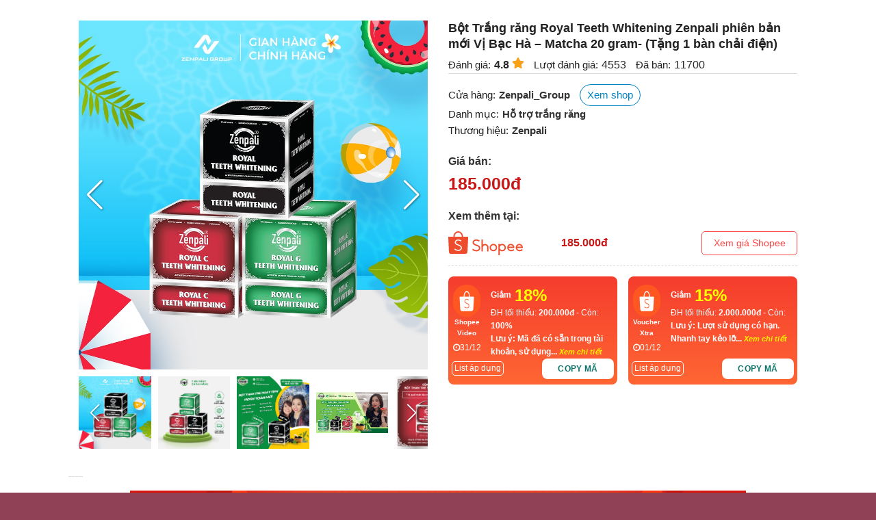

--- FILE ---
content_type: text/html; charset=UTF-8
request_url: https://nykabeauty.vn/san-pham-2/bot-trang-rang-royal-teeth-whitening-zenpali-phien-ban-moi-vi-bac-ha-matcha-20-gram-tang-1-ban-chai-dien/
body_size: 30052
content:
<!DOCTYPE html>
<html lang="vi" prefix="og: https://ogp.me/ns#" class="loading-site no-js">
<head>
	<meta charset="UTF-8" />
	<link rel="profile" href="http://gmpg.org/xfn/11" />
	<link rel="pingback" href="https://nykabeauty.vn/xmlrpc.php" />

	<script>(function(html){html.className = html.className.replace(/\bno-js\b/,'js')})(document.documentElement);</script>
	<style>img:is([sizes="auto" i], [sizes^="auto," i]) { contain-intrinsic-size: 3000px 1500px }</style>
	<meta name="viewport" content="width=device-width, initial-scale=1" /><link rel="preload" as="font" href="/wp-content/themes/flatsome/assets/css/icons/fl-icons.woff2" data-wpacu-preload-local-font="1" crossorigin>
<link rel="preload" as="font" href="/wp-content/plugins/font-awesome-4-menus/fonts/fontawesome-webfont.woff2" data-wpacu-preload-local-font="1" crossorigin>


<title>Bột Trắng răng Royal Teeth Whitening Zenpali phiên bản mới Vị Bạc Hà - Matcha 20 gram- (Tặng 1 bàn chải điện)</title>
<meta name="description" content="Bột Trắng răng Royal Teeth Whitening Zenpali phiên bản mới Vị Bạc Hà - Matcha 20 gram"/>
<meta name="robots" content="follow, index, max-snippet:-1, max-video-preview:-1, max-image-preview:large"/>
<link rel="canonical" href="https://nykabeauty.vn/san-pham-2/bot-trang-rang-royal-teeth-whitening-zenpali-phien-ban-moi-vi-bac-ha-matcha-20-gram-tang-1-ban-chai-dien/" />
<meta property="og:locale" content="vi_VN" />
<meta property="og:type" content="article" />
<meta property="og:title" content="Bột Trắng răng Royal Teeth Whitening Zenpali phiên bản mới Vị Bạc Hà - Matcha 20 gram- (Tặng 1 bàn chải điện)" />
<meta property="og:description" content="Bột Trắng răng Royal Teeth Whitening Zenpali phiên bản mới Vị Bạc Hà - Matcha 20 gram" />
<meta property="og:url" content="https://nykabeauty.vn/san-pham-2/bot-trang-rang-royal-teeth-whitening-zenpali-phien-ban-moi-vi-bac-ha-matcha-20-gram-tang-1-ban-chai-dien/" />
<meta property="og:site_name" content="Nyka Beauty" />
<meta name="twitter:card" content="summary_large_image" />
<meta name="twitter:title" content="Bột Trắng răng Royal Teeth Whitening Zenpali phiên bản mới Vị Bạc Hà - Matcha 20 gram- (Tặng 1 bàn chải điện)" />
<meta name="twitter:description" content="Bột Trắng răng Royal Teeth Whitening Zenpali phiên bản mới Vị Bạc Hà - Matcha 20 gram" />
<meta name="twitter:label1" content="Được viết bởi" />
<meta name="twitter:data1" content="NykaBeauty" />
<meta name="twitter:label2" content="Thời gian để đọc" />
<meta name="twitter:data2" content="2 phút" />


<link rel='dns-prefetch' href='//fonts.googleapis.com' />
<link href='https://fonts.gstatic.com' crossorigin rel='preconnect' />
<link rel='prefetch' href='https://nykabeauty.vn/wp-content/themes/flatsome/assets/js/flatsome.js?ver=e1ad26bd5672989785e1' />
<link rel='prefetch' href='https://nykabeauty.vn/wp-content/themes/flatsome/assets/js/chunk.slider.js?ver=3.19.8' />
<link rel='prefetch' href='https://nykabeauty.vn/wp-content/themes/flatsome/assets/js/chunk.popups.js?ver=3.19.8' />
<link rel='prefetch' href='https://nykabeauty.vn/wp-content/themes/flatsome/assets/js/chunk.tooltips.js?ver=3.19.8' />
<link rel='prefetch' href='https://nykabeauty.vn/wp-content/themes/flatsome/assets/js/woocommerce.js?ver=dd6035ce106022a74757' />
<link rel='stylesheet' id='easy-autocomplete-css' href='https://nykabeauty.vn/wp-content/plugins/woocommerce-products-filter/js/easy-autocomplete/easy-autocomplete.min.css?ver=3.3.6' type='text/css' media='all' />
<link rel='stylesheet' id='easy-autocomplete-theme-css' href='https://nykabeauty.vn/wp-content/plugins/woocommerce-products-filter/js/easy-autocomplete/easy-autocomplete.themes.min.css?ver=3.3.6' type='text/css' media='all' />
<link rel='stylesheet' id='contact-form-7-css' href='https://nykabeauty.vn/wp-content/cache/asset-cleanup/css/item/contact-form-7__includes__css__styles-css-vf448db67b8c5d28d5281e3989a761c25b2cb091f.css' type='text/css' media='all' />
<link rel='stylesheet' id='devvn-quickbuy-style-css' href='https://nykabeauty.vn/wp-content/cache/asset-cleanup/css/item/devvn-quick-buy__css__devvn-quick-buy-css-v519d071e5fe51b04b94857fafbd77ef6452004a9.css' type='text/css' media='all' />
<link rel='stylesheet' id='font-awesome-four-css' href='https://nykabeauty.vn/wp-content/plugins/font-awesome-4-menus/css/font-awesome.min.css?ver=4.7.0' type='text/css' media='all' />
<link rel='stylesheet' id='woof-css' href='https://nykabeauty.vn/wp-content/cache/asset-cleanup/css/item/woocommerce-products-filter__css__front-css-v5e8963d870da456c038d368f6e096c8d781b6f0c.css' type='text/css' media='all' />
<style id='woof-inline-css' type='text/css'>

.woof_products_top_panel li span, .woof_products_top_panel2 li span{background: url(https://nykabeauty.vn/wp-content/plugins/woocommerce-products-filter/img/delete.png);background-size: 14px 14px;background-repeat: no-repeat;background-position: right;}
.woof_edit_view{
                    display: none;
                }


</style>
<link rel='stylesheet' id='chosen-drop-down-css' href='https://nykabeauty.vn/wp-content/plugins/woocommerce-products-filter/js/chosen/chosen.min.css?ver=3.3.6' type='text/css' media='all' />
<link rel='stylesheet' id='plainoverlay-css' href='https://nykabeauty.vn/wp-content/cache/asset-cleanup/css/item/woocommerce-products-filter__css__plainoverlay-css-ve0c92688a2483366431de3eacc4c421b4d1b7f5f.css' type='text/css' media='all' />
<link rel='stylesheet' id='icheck-jquery-color-flat-css' href='https://nykabeauty.vn/wp-content/cache/asset-cleanup/css/item/woocommerce-products-filter__js__icheck__skins__flat___all-css-v02d38161463592c25bcbdca1a278628641b02105.css' type='text/css' media='all' />
<link rel='stylesheet' id='icheck-jquery-color-square-css' href='https://nykabeauty.vn/wp-content/cache/asset-cleanup/css/item/woocommerce-products-filter__js__icheck__skins__square___all-css-vdb74be097bc17bf7db96b5ffd1ad9944eda49dc2.css' type='text/css' media='all' />
<link rel='stylesheet' id='icheck-jquery-color-minimal-css' href='https://nykabeauty.vn/wp-content/cache/asset-cleanup/css/item/woocommerce-products-filter__js__icheck__skins__minimal___all-css-v6363ea3bf638c92cc4d126476c4fd6a137ce0834.css' type='text/css' media='all' />
<link rel='stylesheet' id='woof_by_author_html_items-css' href='https://nykabeauty.vn/wp-content/cache/asset-cleanup/css/item/woocommerce-products-filter__ext__by_author__css__by_author-css-v10360be6fddb8f0dd4f1e746135e6b4f52625ee7.css' type='text/css' media='all' />
<link rel='stylesheet' id='woof_by_backorder_html_items-css' href='https://nykabeauty.vn/wp-content/cache/asset-cleanup/css/item/woocommerce-products-filter__ext__by_backorder__css__by_backorder-css-v05c5a637a310fe111c7384c71f45d756ad08d8d2.css' type='text/css' media='all' />
<link rel='stylesheet' id='woof_by_instock_html_items-css' href='https://nykabeauty.vn/wp-content/cache/asset-cleanup/css/item/woocommerce-products-filter__ext__by_instock__css__by_instock-css-v74e3d84d3d9e63bdd0c970dce3d9bfa4a080970a.css' type='text/css' media='all' />
<link rel='stylesheet' id='woof_by_onsales_html_items-css' href='https://nykabeauty.vn/wp-content/cache/asset-cleanup/css/item/woocommerce-products-filter__ext__by_onsales__css__by_onsales-css-v1740e1a54a092958dc45c5ee06cb652413b091c6.css' type='text/css' media='all' />
<link rel='stylesheet' id='woof_by_sku_html_items-css' href='https://nykabeauty.vn/wp-content/cache/asset-cleanup/css/item/woocommerce-products-filter__ext__by_sku__css__by_sku-css-vddc457582f51bc9d1dbc7eeb69db1334a33f4e9a.css' type='text/css' media='all' />
<link rel='stylesheet' id='woof_by_text_html_items-css' href='https://nykabeauty.vn/wp-content/cache/asset-cleanup/css/item/woocommerce-products-filter__ext__by_text__assets__css__front-css-v9505979c9c2a2163f6aee4007ce658b9eab7a8b2.css' type='text/css' media='all' />
<link rel='stylesheet' id='woof_color_html_items-css' href='https://nykabeauty.vn/wp-content/cache/asset-cleanup/css/item/woocommerce-products-filter__ext__color__css__html_types__color-css-v0a43b652c07cece4f3a926c32856dfec72b495eb.css' type='text/css' media='all' />
<link rel='stylesheet' id='woof_image_html_items-css' href='https://nykabeauty.vn/wp-content/cache/asset-cleanup/css/item/woocommerce-products-filter__ext__image__css__html_types__image-css-v3dd72c4917cdc92a61dd629baa7e04b035137e08.css' type='text/css' media='all' />
<link rel='stylesheet' id='woof_label_html_items-css' href='https://nykabeauty.vn/wp-content/cache/asset-cleanup/css/item/woocommerce-products-filter__ext__label__css__html_types__label-css-v2f4c28802a781fc2ed7c2699ac2615ebc35d8726.css' type='text/css' media='all' />

<link rel='stylesheet' id='woof_select_radio_check_html_items-css' href='https://nykabeauty.vn/wp-content/cache/asset-cleanup/css/item/woocommerce-products-filter__ext__select_radio_check__css__html_types__select_radio_check-css-v7dac89daded681f9be0a5b8eaf427575f461dd57.css' type='text/css' media='all' />

<link rel='stylesheet' id='woof_sd_html_items_checkbox-css' href='https://nykabeauty.vn/wp-content/cache/asset-cleanup/css/item/woocommerce-products-filter__ext__smart_designer__css__elements__checkbox-css-vaacb634cecd199cd11d3b0f728843ded37d9fe62.css' type='text/css' media='all' />
<link rel='stylesheet' id='woof_sd_html_items_radio-css' href='https://nykabeauty.vn/wp-content/cache/asset-cleanup/css/item/woocommerce-products-filter__ext__smart_designer__css__elements__radio-css-v167c872367231f5889c34b28f4e6dd6de0689044.css' type='text/css' media='all' />
<link rel='stylesheet' id='woof_sd_html_items_switcher-css' href='https://nykabeauty.vn/wp-content/cache/asset-cleanup/css/item/woocommerce-products-filter__ext__smart_designer__css__elements__switcher-css-va02898e5932546278de68cd813ac180894bb25ac.css' type='text/css' media='all' />
<link rel='stylesheet' id='woof_sd_html_items_color-css' href='https://nykabeauty.vn/wp-content/cache/asset-cleanup/css/item/woocommerce-products-filter__ext__smart_designer__css__elements__color-css-v03b84131daf35d8cf5693161f30aebcc3c67b50a.css' type='text/css' media='all' />
<link rel='stylesheet' id='woof_sd_html_items_tooltip-css' href='https://nykabeauty.vn/wp-content/cache/asset-cleanup/css/item/woocommerce-products-filter__ext__smart_designer__css__tooltip-css-v53bc4d68ffb0c18e527ff25aa2b3f1bd50bb6d08.css' type='text/css' media='all' />
<link rel='stylesheet' id='woof_sd_html_items_front-css' href='https://nykabeauty.vn/wp-content/cache/asset-cleanup/css/item/woocommerce-products-filter__ext__smart_designer__css__front-css-v360bd63d6ebef4be22150b3a2d2ba3b2ecdc90b2.css' type='text/css' media='all' />
<link rel='stylesheet' id='woof-switcher23-css' href='https://nykabeauty.vn/wp-content/cache/asset-cleanup/css/item/woocommerce-products-filter__css__switcher-css-v6734b9a25d53cd129221830d1da0b69a8cfe058d.css' type='text/css' media='all' />
<style id='woocommerce-inline-inline-css' type='text/css'>
.woocommerce form .form-row .required { visibility: visible; }
</style>
<link rel='stylesheet' id='woo-notification-icons-close-css' href='https://nykabeauty.vn/wp-content/cache/asset-cleanup/css/item/woo-notification__css__icons-close-css-v896173b3cd29e6a0bb0f3fceea47d886e15c0a12.css' type='text/css' media='all' />
<link rel='stylesheet' id='woo-notification-css' href='https://nykabeauty.vn/wp-content/plugins/woo-notification/css/woo-notification.min.css?ver=1.3.0' type='text/css' media='all' />
<style id='woo-notification-inline-css' type='text/css'>
#message-purchased #notify-close:before{color:#000000;}#message-purchased .message-purchase-main::before{
				background-image: url('https://nykabeauty.vn/wp-content/plugins/woo-notification/images/background/bg_mother_day.png');  
				 border-radius:300px;
			}#message-purchased .wn-notification-image-wrapper{padding:0;}#message-purchased .wn-notification-message-container{padding-left:15px;}#message-purchased .wn-notification-image{border-radius:0px;}
                #message-purchased .message-purchase-main{
                        background-color: #ffffff;                       
                        color:#ffffff !important;
                        border-radius:300px ;
                }
                 #message-purchased a, #message-purchased p span{
                        color:#ffffff !important;
                }
</style>
<link rel='stylesheet' id='woo-notification-templates-css' href='https://nykabeauty.vn/wp-content/cache/asset-cleanup/css/item/woo-notification__css__woo-notification-templates-css-v3e0e84dcf79a8cfc8594a0973ff54f1f258b134e.css' type='text/css' media='all' />
<link rel='stylesheet' id='flatsome-swatches-frontend-css' href='https://nykabeauty.vn/wp-content/themes/flatsome/assets/css/extensions/flatsome-swatches-frontend.css?ver=3.19.8' type='text/css' media='all' />
<link rel='stylesheet' id='swiper-js-css' href='https://nykabeauty.vn/wp-content/themes/my-pham/css/swiper-bundle.min.css?ver=6.8.3' type='text/css' media='all' />
<link rel='stylesheet' id='flatsome-main-css' href='https://nykabeauty.vn/wp-content/cache/asset-cleanup/css/item/flatsome__assets__css__flatsome-css-v2a622b0eedd864f2dfea6adedd7e33214feadfcb.css' type='text/css' media='all' />
<style id='flatsome-main-inline-css' type='text/css'>
@font-face {
				font-family: "fl-icons";
				font-display: block;
				src: url(https://nykabeauty.vn/wp-content/themes/flatsome/assets/css/icons/fl-icons.eot?v=3.19.8);
				src:
					url(https://nykabeauty.vn/wp-content/themes/flatsome/assets/css/icons/fl-icons.eot#iefix?v=3.19.8) format("embedded-opentype"),
					url(https://nykabeauty.vn/wp-content/themes/flatsome/assets/css/icons/fl-icons.woff2?v=3.19.8) format("woff2"),
					url(https://nykabeauty.vn/wp-content/themes/flatsome/assets/css/icons/fl-icons.ttf?v=3.19.8) format("truetype"),
					url(https://nykabeauty.vn/wp-content/themes/flatsome/assets/css/icons/fl-icons.woff?v=3.19.8) format("woff"),
					url(https://nykabeauty.vn/wp-content/themes/flatsome/assets/css/icons/fl-icons.svg?v=3.19.8#fl-icons) format("svg");
			}
</style>
<link rel='stylesheet' id='flatsome-shop-css' href='https://nykabeauty.vn/wp-content/cache/asset-cleanup/css/item/flatsome__assets__css__flatsome-shop-css-v24b26077eb559d26b3a48798029993c31f94e1a0.css' type='text/css' media='all' />
<link rel='stylesheet' id='flatsome-style-css' href='https://nykabeauty.vn/wp-content/cache/asset-cleanup/css/item/my-pham__style-css-v8956ebc0b1f63c20fac01806c98c10b488da0f70.css' type='text/css' media='all' />
<link rel='stylesheet' id='flatsome-googlefonts-css' href='//fonts.googleapis.com/css?family=Roboto%3Aregular%2C700%2Cregular%2Cregular%7C-apple-system%2C+BlinkMacSystemFont%2C+&quot;Segoe_UI&quot;,_Roboto,_Oxygen-Sans,_Ubuntu,_Cantarell,_&quot;Helvetica_Neue&quot;,_sans-serif:regular,regular&#038;display=swap&#038;ver=3.9' type='text/css' media='all' />
<script type="text/template" id="tmpl-variation-template">
	<div class="woocommerce-variation-description">{{{ data.variation.variation_description }}}</div>
	<div class="woocommerce-variation-price">{{{ data.variation.price_html }}}</div>
	<div class="woocommerce-variation-availability">{{{ data.variation.availability_html }}}</div>
</script>
<script type="text/template" id="tmpl-unavailable-variation-template">
	<p role="alert">Rất tiếc, sản phẩm này hiện không tồn tại. Hãy chọn một phương thức kết hợp khác.</p>
</script>
<script type="text/javascript" id="woof-husky-js-extra">
/* <![CDATA[ */
var woof_husky_txt = {"ajax_url":"https:\/\/nykabeauty.vn\/wp-admin\/admin-ajax.php","plugin_uri":"https:\/\/nykabeauty.vn\/wp-content\/plugins\/woocommerce-products-filter\/ext\/by_text\/","loader":"https:\/\/nykabeauty.vn\/wp-content\/plugins\/woocommerce-products-filter\/ext\/by_text\/assets\/img\/ajax-loader.gif","not_found":"Nothing found!","prev":"Prev","next":"Next","site_link":"https:\/\/nykabeauty.vn","default_data":{"placeholder":"","behavior":"title","search_by_full_word":0,"autocomplete":1,"how_to_open_links":0,"taxonomy_compatibility":0,"sku_compatibility":0,"custom_fields":"","search_desc_variant":0,"view_text_length":10,"min_symbols":3,"max_posts":10,"image":"","notes_for_customer":"","template":"default","max_open_height":300,"page":0}};
/* ]]> */
</script>
<script type="text/javascript" id="wp-util-js-extra">
/* <![CDATA[ */
var _wpUtilSettings = {"ajax":{"url":"\/wp-admin\/admin-ajax.php"}};
/* ]]> */
</script>
<script type="text/javascript" id="wc-add-to-cart-js-extra">
/* <![CDATA[ */
var wc_add_to_cart_params = {"ajax_url":"\/wp-admin\/admin-ajax.php","wc_ajax_url":"\/?wc-ajax=%%endpoint%%","i18n_view_cart":"Xem gi\u1ecf h\u00e0ng","cart_url":"https:\/\/nykabeauty.vn\/gio-hang\/","is_cart":"","cart_redirect_after_add":"no"};
/* ]]> */
</script>
<script type="text/javascript" src="https://nykabeauty.vn/wp-content/plugins/woocommerce/assets/js/frontend/add-to-cart.min.js?ver=9.5.3" id="wc-add-to-cart-js" defer="defer" data-wp-strategy="defer"></script>
<script type='text/javascript' id='wpacu-combined-js-head-group-1' src='https://nykabeauty.vn/wp-content/cache/asset-cleanup/js/head-db6658e43af2199bd1acc47967111d4c06562ce0.js'></script><link rel="https://api.w.org/" href="https://nykabeauty.vn/wp-json/" /><link rel='shortlink' href='https://nykabeauty.vn/?p=6856' />
<link rel="alternate" title="oNhúng (JSON)" type="application/json+oembed" href="https://nykabeauty.vn/wp-json/oembed/1.0/embed?url=https%3A%2F%2Fnykabeauty.vn%2Fsan-pham-2%2Fbot-trang-rang-royal-teeth-whitening-zenpali-phien-ban-moi-vi-bac-ha-matcha-20-gram-tang-1-ban-chai-dien%2F" />
<link rel="alternate" title="oNhúng (XML)" type="text/xml+oembed" href="https://nykabeauty.vn/wp-json/oembed/1.0/embed?url=https%3A%2F%2Fnykabeauty.vn%2Fsan-pham-2%2Fbot-trang-rang-royal-teeth-whitening-zenpali-phien-ban-moi-vi-bac-ha-matcha-20-gram-tang-1-ban-chai-dien%2F&#038;format=xml" />

<meta name="google-site-verification" content="PGYyTvZf4_p33vvgm7WOtQxD4Rq_ZxJqFomrbJ3CXP8" />

        <script type="application/ld+json" data-hid="schema_product" data-post_type="product-affiliate">
            {
                "@context":"http://schema.org",
                "@type":"Product",
                "name":"Bột Trắng răng Royal Teeth Whitening Zenpali phiên bản mới Vị Bạc Hà &#8211; Matcha 20 gram- (Tặng 1 bàn chải điện)",
                "description":"Bột Trắng răng Royal Teeth Whitening Zenpali phiên bản mới Vị Bạc Hà &#8211; Matcha 20 gram &#8211; Thương hiệu: Zenpali &#8211; Xuất xứ: Việt Nam &#8211; Hạn sử dụng: 36 tháng kể từ ngày sản xuất &#8211; Trọng lượng: 20 gram &#8211; Thành phần : Than tre, Bạc hà Bạn muốn sở hữu đôi [...]",
                "url":"https://nykabeauty.vn/san-pham-2/bot-trang-rang-royal-teeth-whitening-zenpali-phien-ban-moi-vi-bac-ha-matcha-20-gram-tang-1-ban-chai-dien/",
                "offers":{
                    "@type":"AggregateOffer",
                    "offerCount":6856,
                    "priceCurrency":"VND",
                                            "highPrice":185000,
                        "lowPrice":185000,
                    
                    "offers":[{
                        "@type":"Offer",
                        "availability":"https://schema.org/InStock",
                                                    "price":185000,
                                                "seller":{
                            "@type":"Organization",
                            "name":"Shopee"
                        }
                    }]
                },
                "brand":"Zenpali",
                "image":["https://down-vn.img.susercontent.com/file/vn-11134207-7r98o-luufv2pxd53ma8_tn.webp"],
                "aggregateRating": {
                    "@type": "AggregateRating", 
                    "ratingValue": "4.8", 
                    "reviewCount": "4553"
                }, 
                "review": {
                    "@type": "Review", 
                    "reviewRating": {
                        "@type": "Rating", 
                        "ratingValue": "4.8", 
                        "bestRating": "5",
                        "author": "Nyka Beauty"
                    },
                    "author": {
                        "@type": "Person",
                        "name": "Nyka Beauty"
                    },
                    "publisher": {
                        "@type": "Organization",
                        "name": "Nyka Beauty"
                    }
                }
            }
        </script>
    <meta name="google-site-verification" content="u1AD0uT9Dduh5Os5D3lSRoui1A1pamvAYTOTND0SCHQ" />	<noscript><style>.woocommerce-product-gallery{ opacity: 1 !important; }</style></noscript>
	<style class='wp-fonts-local' type='text/css'>
@font-face{font-family:Inter;font-style:normal;font-weight:300 900;font-display:fallback;src:url('https://nykabeauty.vn/wp-content/plugins/woocommerce/assets/fonts/Inter-VariableFont_slnt,wght.woff2') format('woff2');font-stretch:normal;}
@font-face{font-family:Cardo;font-style:normal;font-weight:400;font-display:fallback;src:url('https://nykabeauty.vn/wp-content/plugins/woocommerce/assets/fonts/cardo_normal_400.woff2') format('woff2');}
</style>
<link rel="icon" href="https://nykabeauty.vn/wp-content/uploads/2023/11/cropped-z4876170280785_271da700dda44f28f2245d8a02701604-32x32.jpg" sizes="32x32" />
<link rel="icon" href="https://nykabeauty.vn/wp-content/uploads/2023/11/cropped-z4876170280785_271da700dda44f28f2245d8a02701604-192x192.jpg" sizes="192x192" />
<link rel="apple-touch-icon" href="https://nykabeauty.vn/wp-content/uploads/2023/11/cropped-z4876170280785_271da700dda44f28f2245d8a02701604-180x180.jpg" />
<meta name="msapplication-TileImage" content="https://nykabeauty.vn/wp-content/uploads/2023/11/cropped-z4876170280785_271da700dda44f28f2245d8a02701604-270x270.jpg" />
<style id="custom-css" type="text/css">:root {--primary-color: #904156;--fs-color-primary: #904156;--fs-color-secondary: #d26e4b;--fs-color-success: #7a9c59;--fs-color-alert: #b20000;--fs-experimental-link-color: #333333;--fs-experimental-link-color-hover: #904156;}.tooltipster-base {--tooltip-color: #fff;--tooltip-bg-color: #000;}.off-canvas-right .mfp-content, .off-canvas-left .mfp-content {--drawer-width: 300px;}.off-canvas .mfp-content.off-canvas-cart {--drawer-width: 360px;}.header-main{height: 80px}#logo img{max-height: 80px}#logo{width:284px;}#logo img{padding:2px 0;}.header-bottom{min-height: 47px}.header-top{min-height: 35px}.transparent .header-main{height: 30px}.transparent #logo img{max-height: 30px}.has-transparent + .page-title:first-of-type,.has-transparent + #main > .page-title,.has-transparent + #main > div > .page-title,.has-transparent + #main .page-header-wrapper:first-of-type .page-title{padding-top: 60px;}.header.show-on-scroll,.stuck .header-main{height:55px!important}.stuck #logo img{max-height: 55px!important}.search-form{ width: 100%;}.header-bg-color {background-color: rgba(255,255,255,0.9)}.header-bottom {background-color: #904156}.top-bar-nav > li > a{line-height: 24px }.header-main .nav > li > a{line-height: 16px }.stuck .header-main .nav > li > a{line-height: 45px }.header-bottom-nav > li > a{line-height: 16px }@media (max-width: 549px) {.header-main{height: 70px}#logo img{max-height: 70px}}.header-top{background-color:#904156!important;}body{color: #282828}h1,h2,h3,h4,h5,h6,.heading-font{color: #0a0a0a;}body{font-size: 100%;}@media screen and (max-width: 549px){body{font-size: 100%;}}body{font-family: Roboto, sans-serif;}body {font-weight: 400;font-style: normal;}.nav > li > a {font-family: Roboto, sans-serif;}.mobile-sidebar-levels-2 .nav > li > ul > li > a {font-family: Roboto, sans-serif;}.nav > li > a,.mobile-sidebar-levels-2 .nav > li > ul > li > a {font-weight: 400;font-style: normal;}h1,h2,h3,h4,h5,h6,.heading-font, .off-canvas-center .nav-sidebar.nav-vertical > li > a{font-family: Roboto, sans-serif;}h1,h2,h3,h4,h5,h6,.heading-font,.banner h1,.banner h2 {font-weight: 700;font-style: normal;}.alt-font{font-family: -apple-system, BlinkMacSystemFont, "Segoe UI", Roboto, Oxygen-Sans, Ubuntu, Cantarell, "Helvetica Neue", sans-serif;}.alt-font {font-weight: 400!important;font-style: normal!important;}.header:not(.transparent) .header-nav-main.nav > li > a {color: #0a0a0a;}.header:not(.transparent) .header-bottom-nav.nav > li > a{color: #ffffff;}.header:not(.transparent) .header-bottom-nav.nav > li > a:hover,.header:not(.transparent) .header-bottom-nav.nav > li.active > a,.header:not(.transparent) .header-bottom-nav.nav > li.current > a,.header:not(.transparent) .header-bottom-nav.nav > li > a.active,.header:not(.transparent) .header-bottom-nav.nav > li > a.current{color: #ffffff;}.header-bottom-nav.nav-line-bottom > li > a:before,.header-bottom-nav.nav-line-grow > li > a:before,.header-bottom-nav.nav-line > li > a:before,.header-bottom-nav.nav-box > li > a:hover,.header-bottom-nav.nav-box > li.active > a,.header-bottom-nav.nav-pills > li > a:hover,.header-bottom-nav.nav-pills > li.active > a{color:#FFF!important;background-color: #ffffff;}.shop-page-title.featured-title .title-overlay{background-color: rgba(0,0,0,0.3);}.has-equal-box-heights .box-image {padding-top: 100%;}.shop-page-title.featured-title .title-bg{background-image: url(https://nykabeauty.vn/wp-content/uploads/2024/08/leonard-cotte-min.jpg);}@media screen and (min-width: 550px){.products .box-vertical .box-image{min-width: 350px!important;width: 350px!important;}}.footer-1{background-color: #904156}.absolute-footer, html{background-color: #904156}.nav-vertical-fly-out > li + li {border-top-width: 1px; border-top-style: solid;}/* Custom CSS */.footer-widgets ul.product-categories ul.children {display: none!important;}.label-new.menu-item > a:after{content:"Mới";}.label-hot.menu-item > a:after{content:"Nổi bật";}.label-sale.menu-item > a:after{content:"Giảm giá";}.label-popular.menu-item > a:after{content:"Phổ biến";}</style><style id="flatsome-swatches-css">.variations_form .ux-swatch.selected {box-shadow: 0 0 0 2px var(--fs-color-secondary);}.ux-swatches-in-loop .ux-swatch.selected {box-shadow: 0 0 0 2px var(--fs-color-secondary);}</style>
		
		<script async src="https://www.googletagmanager.com/gtag/js?id=AW-16684544441"></script>
		<script>
			window.dataLayer = window.dataLayer || [];
			function gtag() { dataLayer.push(arguments); }
			gtag( 'consent', 'default', {
				analytics_storage: 'denied',
				ad_storage: 'denied',
				ad_user_data: 'denied',
				ad_personalization: 'denied',
				region: ['AT', 'BE', 'BG', 'HR', 'CY', 'CZ', 'DK', 'EE', 'FI', 'FR', 'DE', 'GR', 'HU', 'IS', 'IE', 'IT', 'LV', 'LI', 'LT', 'LU', 'MT', 'NL', 'NO', 'PL', 'PT', 'RO', 'SK', 'SI', 'ES', 'SE', 'GB', 'CH'],
				wait_for_update: 500,
			} );
			gtag('js', new Date());
			gtag('set', 'developer_id.dOGY3NW', true);
			gtag("config", "AW-16684544441", { "groups": "GLA", "send_page_view": false });		</script>

		</head>

<body class="wp-singular product-affiliate-template-default single single-product-affiliate postid-6856 wp-theme-flatsome wp-child-theme-my-pham theme-flatsome woocommerce-no-js lightbox nav-dropdown-has-arrow nav-dropdown-has-shadow nav-dropdown-has-border">

<script type="text/javascript">
/* <![CDATA[ */
gtag("event", "page_view", {send_to: "GLA"});
/* ]]> */
</script>

<a class="skip-link screen-reader-text" href="#main">Bỏ qua nội dung</a>

<div id="wrapper">

	
	<header id="header" class="header has-sticky sticky-jump">
		<div class="header-wrapper">
			<div id="top-bar" class="header-top hide-for-sticky nav-dark">
    <div class="flex-row container">
      <div class="flex-col hide-for-medium flex-left">
          <ul class="nav nav-left medium-nav-center nav-small  nav-divided">
              <li class="header-contact-wrapper">
		<ul id="header-contact" class="nav nav-divided nav-uppercase header-contact">
					<li class="">
			  <a target="_blank" rel="noopener" href="https://maps.google.com/?q=202 Cầu Giấy – Đống Đa – Hà Nội" title="202 Cầu Giấy – Đống Đa – Hà Nội" class="tooltip">
			  	 <i class="icon-map-pin-fill" style="font-size:16px;" ></i>			     <span>
			     	202 Cầu Giấy - Hà Nội			     </span>
			  </a>
			</li>
			
			
			
						<li class="">
			  <a href="tel:0972077259" class="tooltip" title="0972077259">
			     <i class="icon-phone" style="font-size:16px;" ></i>			      <span>0972077259</span>
			  </a>
			</li>
			
				</ul>
</li>
          </ul>
      </div>

      <div class="flex-col hide-for-medium flex-center">
          <ul class="nav nav-center nav-small  nav-divided">
                        </ul>
      </div>

      <div class="flex-col hide-for-medium flex-right">
         <ul class="nav top-bar-nav nav-right nav-small  nav-divided">
              <li class="header-search-form search-form html relative has-icon">
	<div class="header-search-form-wrapper">
		<div class="searchform-wrapper ux-search-box relative form-flat is-normal"><form role="search" method="get" class="searchform" action="https://nykabeauty.vn/">
	<div class="flex-row relative">
						<div class="flex-col flex-grow">
			<label class="screen-reader-text" for="woocommerce-product-search-field-0">Tìm kiếm:</label>
			<input type="search" id="woocommerce-product-search-field-0" class="search-field mb-0" placeholder="Nhập từ khóa tìm kiếm..." value="" name="s" />
			<input type="hidden" name="post_type" value="product" />
					</div>
		<div class="flex-col">
			<button type="submit" value="Tìm kiếm" class="ux-search-submit submit-button secondary button  icon mb-0" aria-label="Gửi">
				<i class="icon-search" ></i>			</button>
		</div>
	</div>
	<div class="live-search-results text-left z-top"></div>
</form>
</div>	</div>
</li>
          </ul>
      </div>

            <div class="flex-col show-for-medium flex-grow">
          <ul class="nav nav-center nav-small mobile-nav  nav-divided">
              <li class="html custom html_topbar_left"><a href="tel:0972077259" title="0972.077.259" >Hotline: 0972.077.259</a></li>          </ul>
      </div>
      
    </div>
</div>
<div id="masthead" class="header-main ">
      <div class="header-inner flex-row container logo-left medium-logo-center" role="navigation">

          
          <div id="logo" class="flex-col logo">
            

<a href="https://nykabeauty.vn/" title="Nyka Beauty" rel="home">
		<img width="700" height="700" src="https://nykabeauty.vn/wp-content/uploads/2023/11/z4876170280785_271da700dda44f28f2245d8a02701604.jpg" class="header_logo header-logo" alt="Nyka Beauty"/><img  width="700" height="700" src="https://nykabeauty.vn/wp-content/uploads/2023/11/z4876170280785_271da700dda44f28f2245d8a02701604.jpg" class="header-logo-dark" alt="Nyka Beauty"/></a>
          </div>

          
          <div class="flex-col show-for-medium flex-left">
            <ul class="mobile-nav nav nav-left ">
              <li class="nav-icon has-icon">
  		<a href="#" data-open="#main-menu" data-pos="left" data-bg="main-menu-overlay" data-color="" class="is-small" aria-label="Menu" aria-controls="main-menu" aria-expanded="false">

		  <i class="icon-menu" ></i>
		  		</a>
	</li>
            </ul>
          </div>

          
          <div class="flex-col hide-for-medium flex-left
            flex-grow">
            <ul class="header-nav header-nav-main nav nav-left  nav-size-xlarge nav-spacing-xlarge" >
              <li id="menu-item-35" class="menu-item menu-item-type-post_type menu-item-object-page menu-item-home menu-item-35 menu-item-design-default"><a href="https://nykabeauty.vn/" class="nav-top-link">Trang chủ</a></li>
<li id="menu-item-144" class="menu-item menu-item-type-post_type menu-item-object-page menu-item-144 menu-item-design-default"><a href="https://nykabeauty.vn/gioi-thieu/" class="nav-top-link">Giới thiệu</a></li>
<li id="menu-item-684" class="menu-item menu-item-type-post_type menu-item-object-page menu-item-has-children menu-item-684 menu-item-design-custom-size has-dropdown"><a href="https://nykabeauty.vn/cua-hang/" class="nav-top-link" aria-expanded="false" aria-haspopup="menu">Sản phẩm<i class="icon-angle-down" ></i></a>
<ul class="sub-menu nav-dropdown nav-dropdown-default">
	<li id="menu-item-1291" class="menu-item menu-item-type-taxonomy menu-item-object-product_cat menu-item-has-children menu-item-1291 nav-dropdown-col"><a href="https://nykabeauty.vn/danh-muc/san-pham-lam-dep-da/">Sản phẩm làm đẹp da</a>
	<ul class="sub-menu nav-column nav-dropdown-default">
		<li id="menu-item-1292" class="menu-item menu-item-type-taxonomy menu-item-object-product_cat menu-item-has-children menu-item-1292"><a href="https://nykabeauty.vn/danh-muc/san-pham-lam-dep-da/cham-soc-duong-da-mat/">Chăm sóc &amp; dưỡng da mặt</a>
		<ul class="sub-menu nav-column nav-dropdown-default">
			<li id="menu-item-1294" class="menu-item menu-item-type-taxonomy menu-item-object-product_cat menu-item-1294"><a href="https://nykabeauty.vn/danh-muc/san-pham-lam-dep-da/cham-soc-duong-da-mat/bo-san-pham-lam-dep/">Bộ sản phẩm làm đẹp</a></li>
			<li id="menu-item-1296" class="menu-item menu-item-type-taxonomy menu-item-object-product_cat menu-item-1296"><a href="https://nykabeauty.vn/danh-muc/san-pham-lam-dep-da/cham-soc-duong-da-mat/kem-duong-am/">Kem dưỡng ẩm</a></li>
			<li id="menu-item-1298" class="menu-item menu-item-type-taxonomy menu-item-object-product_cat menu-item-1298"><a href="https://nykabeauty.vn/danh-muc/san-pham-lam-dep-da/cham-soc-duong-da-mat/kem-duong-da/">Kem dưỡng da</a></li>
			<li id="menu-item-1297" class="menu-item menu-item-type-taxonomy menu-item-object-product_cat menu-item-1297"><a href="https://nykabeauty.vn/danh-muc/san-pham-lam-dep-da/cham-soc-duong-da-mat/mat-na/">Mặt nạ</a></li>
			<li id="menu-item-1295" class="menu-item menu-item-type-taxonomy menu-item-object-product_cat menu-item-1295"><a href="https://nykabeauty.vn/danh-muc/san-pham-lam-dep-da/cham-soc-duong-da-mat/sua-rua-mat/">Sữa rửa mặt</a></li>
			<li id="menu-item-1293" class="menu-item menu-item-type-taxonomy menu-item-object-product_cat menu-item-1293"><a href="https://nykabeauty.vn/danh-muc/san-pham-lam-dep-da/cham-soc-duong-da-mat/tinh-chat-duong/">Tinh chất dưỡng</a></li>
			<li id="menu-item-2063" class="menu-item menu-item-type-taxonomy menu-item-object-product_cat menu-item-2063"><a href="https://nykabeauty.vn/danh-muc/san-pham-lam-dep-da/cham-soc-duong-da-mat/tri-mun/">Trị mụn</a></li>
			<li id="menu-item-2064" class="menu-item menu-item-type-taxonomy menu-item-object-product_cat menu-item-2064"><a href="https://nykabeauty.vn/danh-muc/san-pham-lam-dep-da/cham-soc-duong-da-mat/tri-nam/">Trị nám</a></li>
		</ul>
</li>
		<li id="menu-item-2061" class="menu-item menu-item-type-taxonomy menu-item-object-product_cat menu-item-2061"><a href="https://nykabeauty.vn/danh-muc/san-pham-lam-dep-da/kem-sua-duong-the/">Kem &amp; sữa dưỡng thể</a></li>
		<li id="menu-item-2062" class="menu-item menu-item-type-taxonomy menu-item-object-product_cat menu-item-2062"><a href="https://nykabeauty.vn/danh-muc/san-pham-lam-dep-da/lam-trang-da/">Làm trắng da</a></li>
	</ul>
</li>
	<li id="menu-item-2765" class="menu-item menu-item-type-taxonomy menu-item-object-product_cat menu-item-has-children menu-item-2765 nav-dropdown-col"><a href="https://nykabeauty.vn/danh-muc/thuc-pham-chuc-nang/">Thực phẩm chức năng</a>
	<ul class="sub-menu nav-column nav-dropdown-default">
		<li id="menu-item-1299" class="menu-item menu-item-type-taxonomy menu-item-object-product_cat menu-item-1299"><a href="https://nykabeauty.vn/danh-muc/thuc-pham-chuc-nang/thuc-pham-bo-xung/">Thực phẩm bổ xung</a></li>
	</ul>
</li>
	<li id="menu-item-1300" class="menu-item menu-item-type-taxonomy menu-item-object-product_cat menu-item-has-children menu-item-1300 nav-dropdown-col"><a href="https://nykabeauty.vn/danh-muc/tang-can-giam-can-hieu-qua/">Tăng cân &#8211; Giảm cân hiệu quả</a>
	<ul class="sub-menu nav-column nav-dropdown-default">
		<li id="menu-item-2060" class="menu-item menu-item-type-taxonomy menu-item-object-product_cat menu-item-2060"><a href="https://nykabeauty.vn/danh-muc/tang-can-giam-can-hieu-qua/tang-can/">Tăng cân</a></li>
		<li id="menu-item-2059" class="menu-item menu-item-type-taxonomy menu-item-object-product_cat menu-item-2059"><a href="https://nykabeauty.vn/danh-muc/tang-can-giam-can-hieu-qua/giam-can/">Giảm cân</a></li>
	</ul>
</li>
</ul>
</li>
<li id="menu-item-712" class="menu-item menu-item-type-taxonomy menu-item-object-category menu-item-712 menu-item-design-default"><a href="https://nykabeauty.vn/category/tin-tuc/" class="nav-top-link">Tin tức</a></li>
<li id="menu-item-2240" class="menu-item menu-item-type-taxonomy menu-item-object-category menu-item-2240 menu-item-design-default"><a href="https://nykabeauty.vn/category/review-san-pham/" class="nav-top-link">Review Sản Phẩm</a></li>
<li id="menu-item-717" class="menu-item menu-item-type-post_type menu-item-object-page menu-item-717 menu-item-design-default"><a href="https://nykabeauty.vn/lien-he/" class="nav-top-link">Liên hệ</a></li>
            </ul>
          </div>

          
          <div class="flex-col hide-for-medium flex-right">
            <ul class="header-nav header-nav-main nav nav-right  nav-size-xlarge nav-spacing-xlarge">
              <li class="cart-item has-icon has-dropdown">

<a href="https://nykabeauty.vn/gio-hang/" class="header-cart-link is-small" title="Giỏ hàng" >


    <i class="icon-shopping-basket"
    data-icon-label="0">
  </i>
  </a>

 <ul class="nav-dropdown nav-dropdown-default">
    <li class="html widget_shopping_cart">
      <div class="widget_shopping_cart_content">
        

	<div class="ux-mini-cart-empty flex flex-row-col text-center pt pb">
				<div class="ux-mini-cart-empty-icon">
			<svg xmlns="http://www.w3.org/2000/svg" viewBox="0 0 17 19" style="opacity:.1;height:80px;">
				<path d="M8.5 0C6.7 0 5.3 1.2 5.3 2.7v2H2.1c-.3 0-.6.3-.7.7L0 18.2c0 .4.2.8.6.8h15.7c.4 0 .7-.3.7-.7v-.1L15.6 5.4c0-.3-.3-.6-.7-.6h-3.2v-2c0-1.6-1.4-2.8-3.2-2.8zM6.7 2.7c0-.8.8-1.4 1.8-1.4s1.8.6 1.8 1.4v2H6.7v-2zm7.5 3.4 1.3 11.5h-14L2.8 6.1h2.5v1.4c0 .4.3.7.7.7.4 0 .7-.3.7-.7V6.1h3.5v1.4c0 .4.3.7.7.7s.7-.3.7-.7V6.1h2.6z" fill-rule="evenodd" clip-rule="evenodd" fill="currentColor"></path>
			</svg>
		</div>
				<p class="woocommerce-mini-cart__empty-message empty">Chưa có sản phẩm trong giỏ hàng.</p>
					<p class="return-to-shop">
				<a class="button primary wc-backward" href="https://nykabeauty.vn/cua-hang/">
					Quay trở lại cửa hàng				</a>
			</p>
				</div>


      </div>
    </li>
     </ul>

</li>
            </ul>
          </div>

          
          <div class="flex-col show-for-medium flex-right">
            <ul class="mobile-nav nav nav-right ">
              <li class="header-search header-search-lightbox has-icon">
			<a href="#search-lightbox" aria-label="Tìm kiếm" data-open="#search-lightbox" data-focus="input.search-field"
		class="is-small">
		<i class="icon-search" style="font-size:16px;" ></i></a>
		
	<div id="search-lightbox" class="mfp-hide dark text-center">
		<div class="searchform-wrapper ux-search-box relative form-flat is-large"><form role="search" method="get" class="searchform" action="https://nykabeauty.vn/">
	<div class="flex-row relative">
						<div class="flex-col flex-grow">
			<label class="screen-reader-text" for="woocommerce-product-search-field-1">Tìm kiếm:</label>
			<input type="search" id="woocommerce-product-search-field-1" class="search-field mb-0" placeholder="Nhập từ khóa tìm kiếm..." value="" name="s" />
			<input type="hidden" name="post_type" value="product" />
					</div>
		<div class="flex-col">
			<button type="submit" value="Tìm kiếm" class="ux-search-submit submit-button secondary button  icon mb-0" aria-label="Gửi">
				<i class="icon-search" ></i>			</button>
		</div>
	</div>
	<div class="live-search-results text-left z-top"></div>
</form>
</div>	</div>
</li>
<li class="cart-item has-icon">


		<a href="https://nykabeauty.vn/gio-hang/" class="header-cart-link is-small off-canvas-toggle nav-top-link" title="Giỏ hàng" data-open="#cart-popup" data-class="off-canvas-cart" data-pos="right" >

    <i class="icon-shopping-basket"
    data-icon-label="0">
  </i>
  </a>


  
  <div id="cart-popup" class="mfp-hide">
  <div class="cart-popup-inner inner-padding cart-popup-inner--sticky">
      <div class="cart-popup-title text-center">
          <span class="heading-font uppercase">Giỏ hàng</span>
          <div class="is-divider"></div>
      </div>
	  <div class="widget_shopping_cart">
		  <div class="widget_shopping_cart_content">
			  

	<div class="ux-mini-cart-empty flex flex-row-col text-center pt pb">
				<div class="ux-mini-cart-empty-icon">
			<svg xmlns="http://www.w3.org/2000/svg" viewBox="0 0 17 19" style="opacity:.1;height:80px;">
				<path d="M8.5 0C6.7 0 5.3 1.2 5.3 2.7v2H2.1c-.3 0-.6.3-.7.7L0 18.2c0 .4.2.8.6.8h15.7c.4 0 .7-.3.7-.7v-.1L15.6 5.4c0-.3-.3-.6-.7-.6h-3.2v-2c0-1.6-1.4-2.8-3.2-2.8zM6.7 2.7c0-.8.8-1.4 1.8-1.4s1.8.6 1.8 1.4v2H6.7v-2zm7.5 3.4 1.3 11.5h-14L2.8 6.1h2.5v1.4c0 .4.3.7.7.7.4 0 .7-.3.7-.7V6.1h3.5v1.4c0 .4.3.7.7.7s.7-.3.7-.7V6.1h2.6z" fill-rule="evenodd" clip-rule="evenodd" fill="currentColor"></path>
			</svg>
		</div>
				<p class="woocommerce-mini-cart__empty-message empty">Chưa có sản phẩm trong giỏ hàng.</p>
					<p class="return-to-shop">
				<a class="button primary wc-backward" href="https://nykabeauty.vn/cua-hang/">
					Quay trở lại cửa hàng				</a>
			</p>
				</div>


		  </div>
	  </div>
               </div>
  </div>

</li>
            </ul>
          </div>

      </div>

      </div>

<div class="header-bg-container fill"><div class="header-bg-image fill"></div><div class="header-bg-color fill"></div></div>		</div>
	</header>

	
	<main id="main" class="">
<div id="content" class="blog-wrapper blog-single page-wrapper">
		<div class="row row-large ">
					<div class="large-12 col post-download-mains">
									<article id="post-6856" class="post-6856 product-affiliate type-product-affiliate status-publish hentry danh-muc-affiliate-ho-tro-trang-rang thuong-hieu-zenpali">

						<div class="article-inner ">
							<div class="top-product row">
								<div class="large-6 medium-6 small-12 col images">

									<div id="imageGallery">
										
										<div class="swiper mySwiper2" style="--swiper-navigation-color: #fff; --swiper-pagination-color: #fff">
											<div class="swiper-wrapper">

												
													<div class="swiper-slide"><img src="https://down-vn.img.susercontent.com/vn-11134207-7r98o-luufv2pxd53ma8" alt="Bột Trắng răng Royal Teeth Whitening Zenpali phiên bản mới Vị Bạc Hà &#8211; Matcha 20 gram- (Tặng 1 bàn chải điện)" /></div><div class="swiper-slide"><img src="https://down-vn.img.susercontent.com/vn-11134207-7r98o-lnvbdyttxgj1fa" alt="Bột Trắng răng Royal Teeth Whitening Zenpali phiên bản mới Vị Bạc Hà &#8211; Matcha 20 gram- (Tặng 1 bàn chải điện)" /></div><div class="swiper-slide"><img src="https://down-vn.img.susercontent.com/vn-11134207-7qukw-ljc601uetec2ea" alt="Bột Trắng răng Royal Teeth Whitening Zenpali phiên bản mới Vị Bạc Hà &#8211; Matcha 20 gram- (Tặng 1 bàn chải điện)" /></div><div class="swiper-slide"><img src="https://down-vn.img.susercontent.com/vn-11134207-7r98o-llt3mfx3ona758" alt="Bột Trắng răng Royal Teeth Whitening Zenpali phiên bản mới Vị Bạc Hà &#8211; Matcha 20 gram- (Tặng 1 bàn chải điện)" /></div><div class="swiper-slide"><img src="https://down-vn.img.susercontent.com/vn-11134207-7r98o-lmgyoelf8s0v74" alt="Bột Trắng răng Royal Teeth Whitening Zenpali phiên bản mới Vị Bạc Hà &#8211; Matcha 20 gram- (Tặng 1 bàn chải điện)" /></div>
												</div>
												<div class="swiper-button-slide-next swiper-button-next"></div>
												<div class="swiper-button-slide-prev swiper-button-prev"></div>
											</div>
											<div class="swiper mySwiper" thumbsSlider="" style="--swiper-navigation-color: #fff; --swiper-pagination-color: #fff">
												<div class="swiper-wrapper">
													
																												<div class="swiper-slide">
																<img src="https://down-vn.img.susercontent.com/vn-11134207-7r98o-luufv2pxd53ma8" alt="Bột Trắng răng Royal Teeth Whitening Zenpali phiên bản mới Vị Bạc Hà &#8211; Matcha 20 gram- (Tặng 1 bàn chải điện)" />
															</div>
																														<div class="swiper-slide">
																<img src="https://down-vn.img.susercontent.com/vn-11134207-7r98o-lnvbdyttxgj1fa" alt="Bột Trắng răng Royal Teeth Whitening Zenpali phiên bản mới Vị Bạc Hà &#8211; Matcha 20 gram- (Tặng 1 bàn chải điện)" />
															</div>
																														<div class="swiper-slide">
																<img src="https://down-vn.img.susercontent.com/vn-11134207-7qukw-ljc601uetec2ea" alt="Bột Trắng răng Royal Teeth Whitening Zenpali phiên bản mới Vị Bạc Hà &#8211; Matcha 20 gram- (Tặng 1 bàn chải điện)" />
															</div>
																														<div class="swiper-slide">
																<img src="https://down-vn.img.susercontent.com/vn-11134207-7r98o-llt3mfx3ona758" alt="Bột Trắng răng Royal Teeth Whitening Zenpali phiên bản mới Vị Bạc Hà &#8211; Matcha 20 gram- (Tặng 1 bàn chải điện)" />
															</div>
																														<div class="swiper-slide">
																<img src="https://down-vn.img.susercontent.com/vn-11134207-7r98o-lmgyoelf8s0v74" alt="Bột Trắng răng Royal Teeth Whitening Zenpali phiên bản mới Vị Bạc Hà &#8211; Matcha 20 gram- (Tặng 1 bàn chải điện)" />
															</div>
																											</div>
												<div class="swiper-button-thum-next swiper-button-next"></div>
												<div class="swiper-button-thum-prev swiper-button-prev"></div>
											</div>
										</div>
									</div>
									<div class="large-6 medium-6 small-12 col summary">
										<header class="entry-header">
											<h1 class="entry-title" data-id="22574019621">Bột Trắng răng Royal Teeth Whitening Zenpali phiên bản mới Vị Bạc Hà &#8211; Matcha 20 gram- (Tặng 1 bàn chải điện)</h1>
										</header>
										<div class="title-meta">
											<div class="rating">
												<label>Đánh giá:</label><span>4.8 <svg style="width: 18px;color: #f9a017;" aria-hidden="true" focusable="false" data-prefix="fas" data-icon="star" role="img" xmlns="http://www.w3.org/2000/svg" viewBox="0 0 576 512" class="svg-inline--fa fa-star fa-w-18 h-3 lg:h-4"><path data-v-9d11608c="" fill="currentColor" d="M259.3 17.8L194 150.2 47.9 171.5c-26.2 3.8-36.7 36.1-17.7 54.6l105.7 103-25 145.5c-4.5 26.3 23.2 46 46.4 33.7L288 439.6l130.7 68.7c23.2 12.2 50.9-7.4 46.4-33.7l-25-145.5 105.7-103c19-18.5 8.5-50.8-17.7-54.6L382 150.2 316.7 17.8c-11.7-23.6-45.6-23.9-57.4 0z"></path></svg></span>
											</div>
											<div class="rating-count">
												<label>Lượt đánh giá:</label><span>4553 </span>
											</div>
											<div class="Sold-count">
												<label>Đã bán:</label><span>11700 </span>
											</div>
										</div>
										<div class="pr-meta">
											<ul>
												<li><label>Cửa hàng:</label><a href="https://shopee.vn/shop/953685856?utm_campaign=-&utm_content=web-aff---&utm_medium=affiliates&utm_source=an_17055730024&utm_term=am8qbf1gnyvf" rel="nofollow" target="_blank" data-shopID="953685856">Zenpali_Group</a> <a href="https://shopee.vn/shop/953685856?utm_campaign=-&utm_content=web-aff---&utm_medium=affiliates&utm_source=an_17055730024&utm_term=am8qbf1gnyvf" rel="nofollow" target="_blank" class="btn btn-shop">Xem shop</a></li>
												<li><label>Danh mục:</label><span><a href="https://nykabeauty.vn/danh-muc-affiliate/ho-tro-trang-rang/" rel="tag">Hỗ trợ trắng răng</a></span></li>
												<li><label>Thương hiệu:</label><span><a href="https://nykabeauty.vn/thuong-hieu-san-pham/zenpali/" rel="tag">Zenpali</a></span></li>

											</ul>
										</div>
										<div class="price-wrapper-pa">
																						<div class="title-price">Giá bán:
																							</div>
											<div class="item-gia-big">
																									<span class="price"><span class="amount">185.000</span><span class="currency">đ</span></span>
																							</div>
											<div class="view-more-price">Xem thêm tại:</div>
											<div class="item-gia item-gia-shopee">
												<span class="icon-shopee"></span>
																									<span class="price"><span class="amount">185.000</span><span class="currency">đ</span></span>
																																					<a href="https://shopee.vn/Serum-c%C4%83ng-b%C3%B3ng-tr%E1%BA%AFng-da-m%E1%BB%9D-th%C3%A2m-n%C3%A1m-d%C6%B0%E1%BB%A1ng-da-c%E1%BA%A5p-n%C6%B0%E1%BB%9Bc-%C4%91%E1%BB%81u-m%C3%A0u-da-10ml-50ml-Treatment-Bright-2in1-Kamel-(Karmel)-i.807628596.12495746355?sp_atk=7e04cd61-4a3a-446b-814f-0806316f2f5f&xptdk=7e04cd61-4a3a-446b-814f-0806316f2f5f?uls_trackid=52cp7j2p01v9&utm_campaign=id_jfaC7hFOL6&utm_content=webAffiliate----&utm_medium=affiliates&utm_source=an_17355730262&utm_term=ct6ww2opswao" class="btn btn-outline" rel="nofollow" target="_blank" title="Xem trên shopee">Xem giá Shopee</a>
																							</div>
																																												</div>
										
    <div id="listVoucherByCate">
    <div id="showCurrent" class="w-full md:max-w-[1200px] mx-auto lg:p-0">
        <div id="listVoucher1" class="listVoucher mb-3 grid grid-cols-1 sm:grid-cols-2 lg:gap-4 md:max-w-[768px] lg:max-w-full mx-auto gap-3">
                            <div class="voucher-item relative ticket-wrap  " onclick="copyCouponCode(event, 'NWP30K1', 'https://shopee.vn/Serum-c%C4%83ng-b%C3%B3ng-tr%E1%BA%AFng-da-m%E1%BB%9D-th%C3%A2m-n%C3%A1m-d%C6%B0%E1%BB%A1ng-da-c%E1%BA%A5p-n%C6%B0%E1%BB%9Bc-%C4%91%E1%BB%81u-m%C3%A0u-da-10ml-50ml-Treatment-Bright-2in1-Kamel-(Karmel)-i.807628596.12495746355?sp_atk=7e04cd61-4a3a-446b-814f-0806316f2f5f&xptdk=7e04cd61-4a3a-446b-814f-0806316f2f5f?uls_trackid=52cp7j2p01v9&utm_campaign=id_jfaC7hFOL6&utm_content=webAffiliate----&utm_medium=affiliates&utm_source=an_17355730262&utm_term=ct6ww2opswao?sp_atk=7e04cd61-4a3a-446b-814f-0806316f2f5f&xptdk=7e04cd61-4a3a-446b-814f-0806316f2f5f?uls_trackid=52cp7j2p01v9&utm_campaign=id_jfaC7hFOL6&utm_content=webAffiliate----&utm_medium=affiliates&utm_source=an_17355730262&utm_term=ct6ww2opswao', true)">
                    <div id="voucher-listVoucher-0" class="rounded-lg w-full ticket ">
                        <div class="flex-col cursor-pointer flex justify-between pt-3 pb-2 mx-auto relative h-full voucher-content">
                            <div class="flex h-full">
                                <div class="logo-supplier">
                                    <div class="flex flex-col justify-start nganhhang items-center">
                                        <img class="!rounded-full p-1 bg-ff5722" width="40" height="40" src="https://nykabeauty.vn/wp-content/themes/my-pham/images/s-vocher.png">
                                        <div class="flex flex-col justify-end">
                                            <span class="name-nganhhang">Shopee Video</span>
                                        </div>
                                    </div>
                                    <div class="expried-date mt-1 flex justify-center">
                                        <div class="flex justify-center items-center false ">
                                            <span class="text-right mr-1"><i class="fa fa-clock-o font-normal"></i></span>
                                            <span class=" text-left italic">31/12</span>
                                        </div>
                                    </div>
                                </div>
                                <div class="voucher-bd">
                                    <div>
                                        <div class=" mb-1 flex items-center gap-x-1">
                                            <div class="text-[14px] font-semibold">
                                                Giảm
                                            </div>
                                            <div class="font-bold giagia mr-1">
                                                <span class="">18%</span>
                                            </div>
                                        </div>
                                    </div>
                                    <div class=" leading-[16px] mb-1">
                                        <span class="font-normal">ĐH tối thiểu: </span>
                                        <span class="font-semibold">200.000đ</span>
                                        <span> - Còn: <span class="font-semibold">100%</span></span>
                                    </div>
                                    <div class="flex items-center mb-1">
                                        <span class="italic  leading-[16px] text-left font-semibold">
                                            Lưu ý: Mã đã có sẵn trong tài khoản, sử dụng... <span class="open-detail-cp">Xem chi tiết</span>
                                        </span>
                                    </div>
                                </div>
                            </div>
                            <div class="flex mini-action justify-between pr-2">
                                
                                <div class="flex w-full justify-between items-center bor">
                                                                             <div class="flex hashtag rounded">
                                            <a class="italic underline text-[14px] cursor-pointer" rel="nofollow" target="_blank" onclick="event.stopPropagation(); event.preventDefault(); window.open('https://shopee.vn/Serum-c%C4%83ng-b%C3%B3ng-tr%E1%BA%AFng-da-m%E1%BB%9D-th%C3%A2m-n%C3%A1m-d%C6%B0%E1%BB%A1ng-da-c%E1%BA%A5p-n%C6%B0%E1%BB%9Bc-%C4%91%E1%BB%81u-m%C3%A0u-da-10ml-50ml-Treatment-Bright-2in1-Kamel-(Karmel)-i.807628596.12495746355?sp_atk=7e04cd61-4a3a-446b-814f-0806316f2f5f&xptdk=7e04cd61-4a3a-446b-814f-0806316f2f5f?uls_trackid=52cp7j2p01v9&utm_campaign=id_jfaC7hFOL6&utm_content=webAffiliate----&utm_medium=affiliates&utm_source=an_17355730262&utm_term=ct6ww2opswao?sp_atk=7e04cd61-4a3a-446b-814f-0806316f2f5f&xptdk=7e04cd61-4a3a-446b-814f-0806316f2f5f?uls_trackid=52cp7j2p01v9&utm_campaign=id_jfaC7hFOL6&utm_content=webAffiliate----&utm_medium=affiliates&utm_source=an_17355730262&utm_term=ct6ww2opswao');">List áp dụng</a>
                                        </div>
                                                                        

                                                                            <div class="ml-3 cursor-pointer" onclick="copyCouponCode(event, 'NWP30K1', 'https://shopee.vn/Serum-c%C4%83ng-b%C3%B3ng-tr%E1%BA%AFng-da-m%E1%BB%9D-th%C3%A2m-n%C3%A1m-d%C6%B0%E1%BB%A1ng-da-c%E1%BA%A5p-n%C6%B0%E1%BB%9Bc-%C4%91%E1%BB%81u-m%C3%A0u-da-10ml-50ml-Treatment-Bright-2in1-Kamel-(Karmel)-i.807628596.12495746355?sp_atk=7e04cd61-4a3a-446b-814f-0806316f2f5f&xptdk=7e04cd61-4a3a-446b-814f-0806316f2f5f?uls_trackid=52cp7j2p01v9&utm_campaign=id_jfaC7hFOL6&utm_content=webAffiliate----&utm_medium=affiliates&utm_source=an_17355730262&utm_term=ct6ww2opswao?sp_atk=7e04cd61-4a3a-446b-814f-0806316f2f5f&xptdk=7e04cd61-4a3a-446b-814f-0806316f2f5f?uls_trackid=52cp7j2p01v9&utm_campaign=id_jfaC7hFOL6&utm_content=webAffiliate----&utm_medium=affiliates&utm_source=an_17355730262&utm_term=ct6ww2opswao', true)">
                                            <button class="btn-open-link">Copy mã</button>
                                        </div>
                                                                    </div>
                            </div>
                        </div>
                        <div id="voucher-listVoucher-0-detail" class="voucher-detail pt-3 pb-2 px-6 mb-2 relative z-40 overflow-hidden rounded-lg shadow-lg border w-full">
                            <div class="font-semibold giagia text-3xl mt-1 mb-3">
                                <span class="">
                                    Giảm 18%                                </span>
                            </div>
                            <div class="mb-3 mx-auto">
                                Còn lại:  <span class="font-semibold">100%</span>
                            </div>
                            <div>
                                <div v-if="cloneData.discountAmount" class="text-[14px] mb-2">
                                    <span class="font-normal">Tối đa: </span>
                                    <span class=" font-semibold">30.000đ</span>
                                </div>
                                <div class="text-[14px] mb-2">
                                    <span class="font-normal">ĐH tối thiểu: </span>
                                    <span class="font-semibold">200.000đ</span>
                                </div>
                                <div class="text-[14px] mb-2">
                                    <span class="font-normal">Ngành hàng: </span>
                                    <span class="font-semibold ">
                                        Shopee Video                                    </span>
                                </div>
                                <div class="luuy-wp mb-2">
                                    <span class="font-bold" style="color:#ff0">Lưu ý: </span>
                                    <span class="font-semibold usageTerms whitespace-pre-line">Mã đã có sẵn trong tài khoản, sử dụng công cụ tìm sản phẩm cần mua trong video phía trên để áp mã</span>
                                </div>
                            </div>
                            <div class="flex justify-center pt-3">
                                <div class="flex mini-action justify-center items-center">
                                    
                                                                            <div class="flex hashtag rounded">
                                            <a class="italic underline text-[14px] cursor-pointer" rel="nofollow" target="_blank" onclick="event.stopPropagation(); event.preventDefault(); window.open('https://shopee.vn/Serum-c%C4%83ng-b%C3%B3ng-tr%E1%BA%AFng-da-m%E1%BB%9D-th%C3%A2m-n%C3%A1m-d%C6%B0%E1%BB%A1ng-da-c%E1%BA%A5p-n%C6%B0%E1%BB%9Bc-%C4%91%E1%BB%81u-m%C3%A0u-da-10ml-50ml-Treatment-Bright-2in1-Kamel-(Karmel)-i.807628596.12495746355?sp_atk=7e04cd61-4a3a-446b-814f-0806316f2f5f&xptdk=7e04cd61-4a3a-446b-814f-0806316f2f5f?uls_trackid=52cp7j2p01v9&utm_campaign=id_jfaC7hFOL6&utm_content=webAffiliate----&utm_medium=affiliates&utm_source=an_17355730262&utm_term=ct6ww2opswao?sp_atk=7e04cd61-4a3a-446b-814f-0806316f2f5f&xptdk=7e04cd61-4a3a-446b-814f-0806316f2f5f?uls_trackid=52cp7j2p01v9&utm_campaign=id_jfaC7hFOL6&utm_content=webAffiliate----&utm_medium=affiliates&utm_source=an_17355730262&utm_term=ct6ww2opswao');">#Mã nhập tay</a>
                                        </div>
                                                                        

                                                                            <div class="ml-3 cursor-pointer" onclick="copyCouponCode(event, 'NWP30K1', 'https://shopee.vn/Serum-c%C4%83ng-b%C3%B3ng-tr%E1%BA%AFng-da-m%E1%BB%9D-th%C3%A2m-n%C3%A1m-d%C6%B0%E1%BB%A1ng-da-c%E1%BA%A5p-n%C6%B0%E1%BB%9Bc-%C4%91%E1%BB%81u-m%C3%A0u-da-10ml-50ml-Treatment-Bright-2in1-Kamel-(Karmel)-i.807628596.12495746355?sp_atk=7e04cd61-4a3a-446b-814f-0806316f2f5f&xptdk=7e04cd61-4a3a-446b-814f-0806316f2f5f?uls_trackid=52cp7j2p01v9&utm_campaign=id_jfaC7hFOL6&utm_content=webAffiliate----&utm_medium=affiliates&utm_source=an_17355730262&utm_term=ct6ww2opswao?sp_atk=7e04cd61-4a3a-446b-814f-0806316f2f5f&xptdk=7e04cd61-4a3a-446b-814f-0806316f2f5f?uls_trackid=52cp7j2p01v9&utm_campaign=id_jfaC7hFOL6&utm_content=webAffiliate----&utm_medium=affiliates&utm_source=an_17355730262&utm_term=ct6ww2opswao', true)">
                                            <button class="btn-open-link">Copy mã</button>
                                        </div>
                                                                        

                                    
                                </div>
                            </div>
                        </div>
                    </div>
                </div>
                            <div class="voucher-item relative ticket-wrap  " onclick="copyCouponCode(event, 'VkNYVUhIMTIwMUE', 'https://shopee.vn/Serum-c%C4%83ng-b%C3%B3ng-tr%E1%BA%AFng-da-m%E1%BB%9D-th%C3%A2m-n%C3%A1m-d%C6%B0%E1%BB%A1ng-da-c%E1%BA%A5p-n%C6%B0%E1%BB%9Bc-%C4%91%E1%BB%81u-m%C3%A0u-da-10ml-50ml-Treatment-Bright-2in1-Kamel-(Karmel)-i.807628596.12495746355?sp_atk=7e04cd61-4a3a-446b-814f-0806316f2f5f&xptdk=7e04cd61-4a3a-446b-814f-0806316f2f5f?uls_trackid=52cp7j2p01v9&utm_campaign=id_jfaC7hFOL6&utm_content=webAffiliate----&utm_medium=affiliates&utm_source=an_17355730262&utm_term=ct6ww2opswao?sp_atk=7e04cd61-4a3a-446b-814f-0806316f2f5f&xptdk=7e04cd61-4a3a-446b-814f-0806316f2f5f?uls_trackid=52cp7j2p01v9&utm_campaign=id_jfaC7hFOL6&utm_content=webAffiliate----&utm_medium=affiliates&utm_source=an_17355730262&utm_term=ct6ww2opswao', true)">
                    <div id="voucher-listVoucher-1" class="rounded-lg w-full ticket ">
                        <div class="flex-col cursor-pointer flex justify-between pt-3 pb-2 mx-auto relative h-full voucher-content">
                            <div class="flex h-full">
                                <div class="logo-supplier">
                                    <div class="flex flex-col justify-start nganhhang items-center">
                                        <img class="!rounded-full p-1 bg-ff5722" width="40" height="40" src="https://nykabeauty.vn/wp-content/themes/my-pham/images/s-vocher.png">
                                        <div class="flex flex-col justify-end">
                                            <span class="name-nganhhang">Voucher Xtra</span>
                                        </div>
                                    </div>
                                    <div class="expried-date mt-1 flex justify-center">
                                        <div class="flex justify-center items-center false ">
                                            <span class="text-right mr-1"><i class="fa fa-clock-o font-normal"></i></span>
                                            <span class=" text-left italic">01/12</span>
                                        </div>
                                    </div>
                                </div>
                                <div class="voucher-bd">
                                    <div>
                                        <div class=" mb-1 flex items-center gap-x-1">
                                            <div class="text-[14px] font-semibold">
                                                Giảm
                                            </div>
                                            <div class="font-bold giagia mr-1">
                                                <span class="">15%</span>
                                            </div>
                                        </div>
                                    </div>
                                    <div class=" leading-[16px] mb-1">
                                        <span class="font-normal">ĐH tối thiểu: </span>
                                        <span class="font-semibold">2.000.000đ</span>
                                        <span> - Còn: <span class="font-semibold"></span></span>
                                    </div>
                                    <div class="flex items-center mb-1">
                                        <span class="italic  leading-[16px] text-left font-semibold">
                                            Lưu ý: Lượt sử dụng có hạn. Nhanh tay kẻo lỡ... <span class="open-detail-cp">Xem chi tiết</span>
                                        </span>
                                    </div>
                                </div>
                            </div>
                            <div class="flex mini-action justify-between pr-2">
                                
                                <div class="flex w-full justify-between items-center bor">
                                                                             <div class="flex hashtag rounded">
                                            <a class="italic underline text-[14px] cursor-pointer" rel="nofollow" target="_blank" onclick="event.stopPropagation(); event.preventDefault(); window.open('https://shopee.vn/Serum-c%C4%83ng-b%C3%B3ng-tr%E1%BA%AFng-da-m%E1%BB%9D-th%C3%A2m-n%C3%A1m-d%C6%B0%E1%BB%A1ng-da-c%E1%BA%A5p-n%C6%B0%E1%BB%9Bc-%C4%91%E1%BB%81u-m%C3%A0u-da-10ml-50ml-Treatment-Bright-2in1-Kamel-(Karmel)-i.807628596.12495746355?sp_atk=7e04cd61-4a3a-446b-814f-0806316f2f5f&xptdk=7e04cd61-4a3a-446b-814f-0806316f2f5f?uls_trackid=52cp7j2p01v9&utm_campaign=id_jfaC7hFOL6&utm_content=webAffiliate----&utm_medium=affiliates&utm_source=an_17355730262&utm_term=ct6ww2opswao?sp_atk=7e04cd61-4a3a-446b-814f-0806316f2f5f&xptdk=7e04cd61-4a3a-446b-814f-0806316f2f5f?uls_trackid=52cp7j2p01v9&utm_campaign=id_jfaC7hFOL6&utm_content=webAffiliate----&utm_medium=affiliates&utm_source=an_17355730262&utm_term=ct6ww2opswao');">List áp dụng</a>
                                        </div>
                                                                        

                                                                            <div class="ml-3 cursor-pointer" onclick="copyCouponCode(event, 'VkNYVUhIMTIwMUE', 'https://shopee.vn/Serum-c%C4%83ng-b%C3%B3ng-tr%E1%BA%AFng-da-m%E1%BB%9D-th%C3%A2m-n%C3%A1m-d%C6%B0%E1%BB%A1ng-da-c%E1%BA%A5p-n%C6%B0%E1%BB%9Bc-%C4%91%E1%BB%81u-m%C3%A0u-da-10ml-50ml-Treatment-Bright-2in1-Kamel-(Karmel)-i.807628596.12495746355?sp_atk=7e04cd61-4a3a-446b-814f-0806316f2f5f&xptdk=7e04cd61-4a3a-446b-814f-0806316f2f5f?uls_trackid=52cp7j2p01v9&utm_campaign=id_jfaC7hFOL6&utm_content=webAffiliate----&utm_medium=affiliates&utm_source=an_17355730262&utm_term=ct6ww2opswao?sp_atk=7e04cd61-4a3a-446b-814f-0806316f2f5f&xptdk=7e04cd61-4a3a-446b-814f-0806316f2f5f?uls_trackid=52cp7j2p01v9&utm_campaign=id_jfaC7hFOL6&utm_content=webAffiliate----&utm_medium=affiliates&utm_source=an_17355730262&utm_term=ct6ww2opswao', true)">
                                            <button class="btn-open-link">Copy mã</button>
                                        </div>
                                                                    </div>
                            </div>
                        </div>
                        <div id="voucher-listVoucher-1-detail" class="voucher-detail pt-3 pb-2 px-6 mb-2 relative z-40 overflow-hidden rounded-lg shadow-lg border w-full">
                            <div class="font-semibold giagia text-3xl mt-1 mb-3">
                                <span class="">
                                    Giảm 15%                                </span>
                            </div>
                            <div class="mb-3 mx-auto">
                                Còn lại:  <span class="font-semibold"></span>
                            </div>
                            <div>
                                <div v-if="cloneData.discountAmount" class="text-[14px] mb-2">
                                    <span class="font-normal">Tối đa: </span>
                                    <span class=" font-semibold">1.000.000đ</span>
                                </div>
                                <div class="text-[14px] mb-2">
                                    <span class="font-normal">ĐH tối thiểu: </span>
                                    <span class="font-semibold">2.000.000đ</span>
                                </div>
                                <div class="text-[14px] mb-2">
                                    <span class="font-normal">Ngành hàng: </span>
                                    <span class="font-semibold ">
                                        Voucher Xtra                                    </span>
                                </div>
                                <div class="luuy-wp mb-2">
                                    <span class="font-bold" style="color:#ff0">Lưu ý: </span>
                                    <span class="font-semibold usageTerms whitespace-pre-line">Lượt sử dụng có hạn. Nhanh tay kẻo lỡ bạn nhé!Giảm 15% Đơn Tối Thiểu 2tr₫ Giảm tối đa 1tr₫</span>
                                </div>
                            </div>
                            <div class="flex justify-center pt-3">
                                <div class="flex mini-action justify-center items-center">
                                    
                                                                            <div class="flex hashtag rounded">
                                            <a class="italic underline text-[14px] cursor-pointer" rel="nofollow" target="_blank" onclick="event.stopPropagation(); event.preventDefault(); window.open('https://shopee.vn/Serum-c%C4%83ng-b%C3%B3ng-tr%E1%BA%AFng-da-m%E1%BB%9D-th%C3%A2m-n%C3%A1m-d%C6%B0%E1%BB%A1ng-da-c%E1%BA%A5p-n%C6%B0%E1%BB%9Bc-%C4%91%E1%BB%81u-m%C3%A0u-da-10ml-50ml-Treatment-Bright-2in1-Kamel-(Karmel)-i.807628596.12495746355?sp_atk=7e04cd61-4a3a-446b-814f-0806316f2f5f&xptdk=7e04cd61-4a3a-446b-814f-0806316f2f5f?uls_trackid=52cp7j2p01v9&utm_campaign=id_jfaC7hFOL6&utm_content=webAffiliate----&utm_medium=affiliates&utm_source=an_17355730262&utm_term=ct6ww2opswao?sp_atk=7e04cd61-4a3a-446b-814f-0806316f2f5f&xptdk=7e04cd61-4a3a-446b-814f-0806316f2f5f?uls_trackid=52cp7j2p01v9&utm_campaign=id_jfaC7hFOL6&utm_content=webAffiliate----&utm_medium=affiliates&utm_source=an_17355730262&utm_term=ct6ww2opswao');">#Mã nhập tay</a>
                                        </div>
                                                                        

                                                                            <div class="ml-3 cursor-pointer" onclick="copyCouponCode(event, 'VkNYVUhIMTIwMUE', 'https://shopee.vn/Serum-c%C4%83ng-b%C3%B3ng-tr%E1%BA%AFng-da-m%E1%BB%9D-th%C3%A2m-n%C3%A1m-d%C6%B0%E1%BB%A1ng-da-c%E1%BA%A5p-n%C6%B0%E1%BB%9Bc-%C4%91%E1%BB%81u-m%C3%A0u-da-10ml-50ml-Treatment-Bright-2in1-Kamel-(Karmel)-i.807628596.12495746355?sp_atk=7e04cd61-4a3a-446b-814f-0806316f2f5f&xptdk=7e04cd61-4a3a-446b-814f-0806316f2f5f?uls_trackid=52cp7j2p01v9&utm_campaign=id_jfaC7hFOL6&utm_content=webAffiliate----&utm_medium=affiliates&utm_source=an_17355730262&utm_term=ct6ww2opswao?sp_atk=7e04cd61-4a3a-446b-814f-0806316f2f5f&xptdk=7e04cd61-4a3a-446b-814f-0806316f2f5f?uls_trackid=52cp7j2p01v9&utm_campaign=id_jfaC7hFOL6&utm_content=webAffiliate----&utm_medium=affiliates&utm_source=an_17355730262&utm_term=ct6ww2opswao', true)">
                                            <button class="btn-open-link">Copy mã</button>
                                        </div>
                                                                        

                                    
                                </div>
                            </div>
                        </div>
                    </div>
                </div>
                    </div>
    </div>
</div>

<script>
        
    var copyCouponCode = (event, couponCode, link, shouldCopy = false) => {
        event.preventDefault();
        event.stopPropagation();
        if (!shouldCopy) {
            window.open(link);
        } else {
            const input = document.createElement('input');
            input.setAttribute('value', couponCode);
            document.body.appendChild(input);
            input.select();
            document.execCommand('copy');
            document.body.removeChild(input);
            statusCopy = true;
            window.open(link);
            event.target.innerHTML = '<i class="fa fa-check"> </i> Đã copy';
        }
    }

    var openLinkVoucher = (event, product, affLink, isInWallet) => {
        event.preventDefault();
        event.stopPropagation();
        const cleanLink = (product ? (affLink) : (affLink))?.replace(/(%26voucherCode)([^&])\w+/g, '');
        if (isInWallet) {
            window.open(cleanLink);
        }
    }

    var goBanner = (event, useLink, affLink) => {
        event.preventDefault();
        event.stopPropagation();
        const today = dayjs();
        const isMore24h = localStorage.getItem('clickXtraLink') && dayjs().isBefore(localStorage.getItem('clickXtraLink'));
        if (isMore24h) {
            window.open(useLink);
            return;
        }
        localStorage.setItem('clickXtraLink', today.clone().add(1, 'd').format('YYYY-MM-DD HH:mm:ss'));
        window.open(affLink);
    }
</script>
										
									</div>
									<div itemtype="https://schema.org/Product" itemscope id="schema-product-affiliate" style="font-size: 1px;">
										<meta itemprop="name" content="Bột Trắng răng Royal Teeth Whitening Zenpali phiên bản mới Vị Bạc Hà &#8211; Matcha 20 gram- (Tặng 1 bàn chải điện)" />
										<meta itemprop="description" content="Bột Trắng răng Royal Teeth Whitening Zenpali phiên bản mới Vị Bạc Hà &#8211; Matcha 20 gram &#8211; Thương hiệu: Zenpali &#8211; Xuất xứ: Việt Nam &#8211; Hạn sử dụng: 36 tháng kể từ ngày sản xuất &#8211; Trọng lượng: 20 gram &#8211; Thành phần : Than tre, Bạc hà Bạn muốn sở hữu đôi [...]" />
										<div itemprop="offers" itemtype="https://schema.org/AggregateOffer" itemscope>
																							<meta itemprop="lowPrice" content="185000" />
												<meta itemprop="highPrice" content="185000" />
											
											<meta itemprop="offerCount" content="100" />
											<meta itemprop="priceCurrency" content="VND" />
										</div>
																				<div itemprop="aggregateRating" itemtype="https://schema.org/AggregateRating" itemscope>
											<meta itemprop="reviewCount" content="4553" />
											<meta itemprop="ratingValue" content="4.8" />
										</div>
										<div itemscope itemprop="review" itemtype="https://schema.org/Review">
											<span itemprop="reviewRating" itemscope itemtype="https://schema.org/Rating">
												<span itemprop="ratingValue">4.8</span>
												<span itemprop="bestRating">5</span>
												<span itemprop="author">Nyka Beauty</span>
											</span>
											<span itemprop="author" itemscope itemtype="https://schema.org/Person">
												<span itemprop="name">Nyka Beauty</span>
											</span>
											<div itemprop="publisher" itemscope itemtype="https://schema.org/Organization">
												<meta itemprop="name" content="Nyka Beauty">
											</div>
										</div>
										<span class="author-name" itemprop="author" itemscope itemtype="https://schema.org/Person">
											<span itemprop="name">Nyka Beauty</span>
										</span>
									</div>

								</div>
								        <div class="banner-wwp banner-wwp-1">
            <a href="" rel="" title="">
                <img width="900" height="270" src="https://nykabeauty.vn/wp-content/uploads/2024/05/vn-50009109-41ff07edc9d41572f5805a6a026f25ae_xxhdpi.jpg" alt="">
            </a>
        </div>

        								<div class="entry-content">

									<div class="wc_ar_description-wp">
										<div class="wc_ar_description">
											<div class="title-des-wp">
												<h3 class="title-des">Mô tả sản phẩm</h3>
												<a href="#tskt" class="anchor-tskt" tel="nofollow noopen" >Chi tiết sản phẩm</a>
											</div>
											<div class="collapse-description">

																								<p class="product-text-content">Bột Trắng răng Royal Teeth Whitening Zenpali phiên bản mới Vị Bạc Hà &#8211; Matcha 20 gram</p>
<p> </br></p>
<p class="product-text-content">&#8211; Thương hiệu: Zenpali</p>
<p> </br></p>
<p class="product-text-content">&#8211; Xuất xứ: Việt Nam</p>
<p> </br></p>
<p class="product-text-content">&#8211; Hạn sử dụng: 36 tháng kể từ ngày sản xuất</p>
<p> </br></p>
<p class="product-text-content">&#8211; Trọng lượng: 20 gram</p>
<p> </br></p>
<p class="product-text-content">&#8211; Thành phần : Than tre, Bạc hà</p>
<p> </br></p>
<p class="product-text-content">Bạn muốn sở hữu đôi răng trắng sáng mà không phải chi trả số tiền lớn tại nha khoa? Bạn lo ngại về mảng bám và ố vàng, và không muốn đến nha khoa để lấy vôi răng vì sự tốn kém?</p>
<p> </br></p>
<p class="product-text-content">Chúng ta không thể phủ nhận rằng vấn đề về mảng bám và ố vàng trên răng không chỉ là vấn đề thẩm mỹ mà còn liên quan đến sức khỏe răng miệng Thêm vào đó, chi phí và thời gian để đến nha khoa đôi khi là nguyên nhân khiến nhiều người từ bỏ việc chăm sóc răng miệng đúng cách.</p>
<p> </br></p>
<p class="product-text-content">Zenpali mang đến giải pháp tuyệt vời &#8211; một phương pháp làm trắng răng hiệu quả tại nhà mà không cần phải tốn nhiều thời gian và chi phí. Bạn sẽ tự tin với hàm răng trắng sáng, loại bỏ mảng bám và ố vàng một cách hiệu quả chỉ sau thời gian ngắn sử dụng.</p>
<p> </br></br></p>
<p class="product-text-content">CÔNG DỤNG</p>
<p> </br></p>
<p class="product-text-content">Trắng sáng bất ngờ sau 7-14 ngày sử dụng</p>
<p> </br></p>
<p class="product-text-content">Tẩy sạch các vết ố vàng bám lâu trên răng.</p>
<p> </br></p>
<p class="product-text-content">Hiệu chỉnh màu sắc giúp răng trắng sáng tự nhiên.</p>
<p> </br></p>
<p class="product-text-content">Ngăn ngừa mảng bám do thức ăn, trà, café, …</p>
<p> </br></p>
<p class="product-text-content">Nuôi dưỡng và tái tạo men răng giúp răng chắc khỏe.</p>
<p> </br></p>
<p class="product-text-content">Mang lại cho bạn hơi thở thơm mát</p>
<p> </br></p>
<p class="product-text-content">100% tự nhiên, an toàn tuyệt đối với mọi đối tượng từ trẻ em 8 tuổi, đến các cụ 70-80 tuổi, cả bầu bì, cho con bú vẫn sử dụng vô tư.</p>
<p> </br></br></p>
<p class="product-text-content">HƯỚNG DẪN SỬ DỤNG</p>
<p> </br></p>
<p class="product-text-content">Bước 1: Lấy bàn chải đánh răng đã có sẵn kem đánh răng nhúng vào hỗn hợp than hoạt tính Zenpali và đánh đều lên răng. Bạn nên chải răng từ 5-7 phút để than có thể hút hết chất bẩn trên răng của bạn.</p>
<p> </br></p>
<p class="product-text-content">Bước 2: Cuối cùng súc miệng thật sạch với nước để đưa những mảng bám ra ngoài. Hãy thực hiện thường xuyên mỗi tuần từ 4-5 lần cho đến khi răng của bạn trắng lên rõ nét. </p>
<p> </br></br></p>
<p class="product-text-content">LƯU Ý</p>
<p> </br></p>
<p class="product-text-content">Nếu muốn tác dụng tốt nhất mọi người nên dùng theo cách sau:</p>
<p> </br></p>
<p class="product-text-content">– Tuần đầu tiên mỗi ngày sử dụng 2 lần, mỗi lần 3 phút (sáng và tối).</p>
<p> </br></p>
<p class="product-text-content">– Các tuần tiếp theo ngày sử dụng 1 lần (tốt nhất là đánh tối).</p>
<p> </br></br></p>
<p class="product-text-content">** TẠI SAO NÊN DÙNG BỘT TRẮNG RĂNG ZENPALI?</p>
<p> </br></p>
<p class="product-text-content">KHÔNG gây hại cho men răng.</p>
<p> </br></p>
<p class="product-text-content">KHÔNG gây ê buốt thích hợp với cơ địa của người Á Đông cho hiệu quả chăm sóc răng miệng tốt nhất. Bạn thoải mái ăn các món lạnh mà không bị nhức, buốt.</p>
<p> </br></p>
<p class="product-text-content">AN TOÀN tuyệt đối, KHÔNG tác dụng phụ.</p>
<p> </br></p>
<p class="product-text-content">Nguyên liệu thiên nhiên 100%. Than hoạt tính 100% y tế.</p>
<p> </br></p>
<p class="product-text-content">Sử dụng phổ biến tại Nhật Bản.</p>
<p> </br></p>
<p class="product-text-content">Đầy đủ giấy chứng nhận an toàn quốc tế.</p>
<p> </br></p>
<p class="product-text-content">&#8212;&#8212;&#8212;&#8212;&#8212;&#8212;&#8212;&#8212;&#8211;</p>
<p> </br></p>
<p class="product-text-content">𝐂𝐚𝐦 𝐤𝐞̂́𝐭:</p>
<p> </br></p>
<p class="product-text-content">Giao hàng, thanh toán tận nơi trên toàn quốc</p>
<p> </br></p>
<p class="product-text-content">Miễn phí đổi trả do lỗi nhà sản xuất</p>
<p> </br></p>
<p class="product-text-content">Kiểm tra hàng trước khi thanh toán.</p>
<p> </br></br></p>
<p class="product-text-content">#zenpali #thantrehoathinh #thanhoattinh #botthantre #bottrangrang #zenpalitrangrang #thanhoattinhzenpali #thanhoattinhlamtrangrang #lamtrangrangzenpali #thantrezenpali #botthantrezenpali #jindo_official #jindo #thaoduocxanhso1jindo #thaoduocxanhso1 #trangrang #trangrangtunhien #sanphamtrangrang</p>
<p> </br></p>
											</div>
										</div>
										<div id="tskt"></div>
										<div class="wc_ar_description-expan" >
											<span class="show-more">Xem thêm <svg xmlns="http://www.w3.org/2000/svg" viewBox="0 0 256 512"><path d="M119.5 326.9L3.5 209.1c-4.7-4.7-4.7-12.3 0-17l7.1-7.1c4.7-4.7 12.3-4.7 17 0L128 287.3l100.4-102.2c4.7-4.7 12.3-4.7 17 0l7.1 7.1c4.7 4.7 4.7 12.3 0 17L136.5 327c-4.7 4.6-12.3 4.6-17-.1z"/></svg></span>
											<span class="hide-more">Ẩn bớt <svg xmlns="http://www.w3.org/2000/svg" viewBox="0 0 256 512"><path d="M136.5 185.1l116 117.8c4.7 4.7 4.7 12.3 0 17l-7.1 7.1c-4.7 4.7-12.3 4.7-17 0L128 224.7 27.6 326.9c-4.7 4.7-12.3 4.7-17 0l-7.1-7.1c-4.7-4.7-4.7-12.3 0-17l116-117.8c4.7-4.6 12.3-4.6 17 .1z"/></svg></span>
										</div>
									</div>
									<div id="tskt-wp">
																					<div class="title-des-wp" style="margin-bottom: 20px;">
												<h3 class="title-des">Chi tiết sản phẩm</h3>
											</div>
											<table class="Attributes">
																										<tr><th>Kiểu đóng gói</th><td>Hộp</td></tr>
																											<tr><th>Hạn sử dụng</th><td>36 tháng</td></tr>
																											<tr><th>Ngày hết hạn</th><td>1803574800</td></tr>
																											<tr><th>Thành phần</th><td>Bột than tre hoạt tính, bạc hà </td></tr>
																											<tr><th>Nhà sản xuất / Nhà xuất bản (sách)</th><td>Công Ty Cổ Phần Tập Đoàn Zenpali</td></tr>
																											<tr><th>Địa chỉ tổ chức chịu trách nhiệm sản xuất</th><td>Công Ty Cổ Phần Tập Đoàn Zenpali</td></tr>
																								</table>
																														</div>
								</div>
								        <div class="banner-wwp banner-wwp-2">
            <a href="" rel="" title="">
                <img width="1976" height="688" src="https://nykabeauty.vn/wp-content/uploads/2024/02/0c806c2a814022a03aa1e69c5e783567.jpg_2200x2200q80.jpg" alt="">
            </a>
        </div>

        								<div class="pr-afi-note">
									<div class="extend-note-top">
										<p>Nyka Beauty cung cấp thông tin giá, mô tả, hình ảnh và thông tin chi tiết của sản phẩm.</p>
										<p>Quý khách cần thêm thông tin khác về sản phẩm này vui lòng liên hệ với gian hàng trên Tiki, Shopee, Lazada, Sendo... bằng cách nhấn vào <strong>"Xem giá..."</strong> và nhắn tin trực tiếp với shop.</p>

										<em style="color: #f00">Lưu ý: Sản phẩm này không có bán trên website.</em>
									</div>
									<div class="btn-gia-san-pham " id="js-button-2-buy" style="clear: both;">
										<span class="btn-icon-page" id="btn-icon-page">Giá 
																							185.000<span>đ</span>
																					</span>
										<a class="btn-icon-page btn-buy-now" href="https://shopee.vn/Serum-c%C4%83ng-b%C3%B3ng-tr%E1%BA%AFng-da-m%E1%BB%9D-th%C3%A2m-n%C3%A1m-d%C6%B0%E1%BB%A1ng-da-c%E1%BA%A5p-n%C6%B0%E1%BB%9Bc-%C4%91%E1%BB%81u-m%C3%A0u-da-10ml-50ml-Treatment-Bright-2in1-Kamel-(Karmel)-i.807628596.12495746355?sp_atk=7e04cd61-4a3a-446b-814f-0806316f2f5f&xptdk=7e04cd61-4a3a-446b-814f-0806316f2f5f?uls_trackid=52cp7j2p01v9&utm_campaign=id_jfaC7hFOL6&utm_content=webAffiliate----&utm_medium=affiliates&utm_source=an_17355730262&utm_term=ct6ww2opswao" rel="nofollow" target="_blank">Đến mua</a>
									</div>
									<div class="product-content-policy">Vận chuyển toàn quốc - Thanh toán khi nhận hàng</div>
								</div>
															</div>
						</article>
									</div>
					</div>
			</div>
	
</main>

<footer id="footer" class="footer-wrapper">

	
	<section class="section footer-policy" id="section_1166736188">
		<div class="section-bg fill" >
									
			

		</div>

		

		<div class="section-content relative">
			

<div class="row row-small row-solid"  id="row-1278136125">


	<div id="col-367886286" class="col medium-6 small-12 large-3"  >
				<div class="col-inner"  >
			
			


		<div class="icon-box featured-box icon-box-left text-left"  >
					<div class="icon-box-img" style="width: 40px">
				<div class="icon">
					<div class="icon-inner" >
						<img width="512" height="512" src="https://nykabeauty.vn/wp-content/uploads/2023/12/drugs.png" class="attachment-medium size-medium" alt="" decoding="async" loading="lazy" srcset="https://nykabeauty.vn/wp-content/uploads/2023/12/drugs.png 512w, https://nykabeauty.vn/wp-content/uploads/2023/12/drugs-350x350.png 350w, https://nykabeauty.vn/wp-content/uploads/2023/12/drugs-100x100.png 100w, https://nykabeauty.vn/wp-content/uploads/2023/12/drugs-500x500.png 500w" sizes="auto, (max-width: 512px) 100vw, 512px" />					</div>
				</div>
			</div>
				<div class="icon-box-text last-reset">
									

<h4>SẢN PHẨM CHÍNH HÃNG</h4>
<p>Đa dạng và chuyên sâu</p>

		</div>
	</div>
	
	

		</div>
					</div>

	

	<div id="col-1801201626" class="col medium-6 small-12 large-3"  >
				<div class="col-inner"  >
			
			


		<div class="icon-box featured-box icon-box-left text-left"  >
					<div class="icon-box-img" style="width: 40px">
				<div class="icon">
					<div class="icon-inner" >
						<img width="512" height="512" src="https://nykabeauty.vn/wp-content/uploads/2023/12/refresh.png" class="attachment-medium size-medium" alt="" decoding="async" loading="lazy" srcset="https://nykabeauty.vn/wp-content/uploads/2023/12/refresh.png 512w, https://nykabeauty.vn/wp-content/uploads/2023/12/refresh-350x350.png 350w, https://nykabeauty.vn/wp-content/uploads/2023/12/refresh-100x100.png 100w, https://nykabeauty.vn/wp-content/uploads/2023/12/refresh-500x500.png 500w" sizes="auto, (max-width: 512px) 100vw, 512px" />					</div>
				</div>
			</div>
				<div class="icon-box-text last-reset">
									

<h4>ĐỔI TRẢ TRONG 30 NGÀY</h4>
<p>Kể từ ngày mua hàng</p>

		</div>
	</div>
	
	

		</div>
					</div>

	

	<div id="col-1670745645" class="col medium-6 small-12 large-3"  >
				<div class="col-inner"  >
			
			


		<div class="icon-box featured-box icon-box-left text-left"  >
					<div class="icon-box-img" style="width: 40px">
				<div class="icon">
					<div class="icon-inner" >
						<img width="512" height="512" src="https://nykabeauty.vn/wp-content/uploads/2023/12/shield.png" class="attachment-medium size-medium" alt="" decoding="async" loading="lazy" srcset="https://nykabeauty.vn/wp-content/uploads/2023/12/shield.png 512w, https://nykabeauty.vn/wp-content/uploads/2023/12/shield-350x350.png 350w, https://nykabeauty.vn/wp-content/uploads/2023/12/shield-100x100.png 100w, https://nykabeauty.vn/wp-content/uploads/2023/12/shield-500x500.png 500w" sizes="auto, (max-width: 512px) 100vw, 512px" />					</div>
				</div>
			</div>
				<div class="icon-box-text last-reset">
									

<h4>CAM KẾT 100%</h4>
<p>Chất lượng sản phẩm</p>

		</div>
	</div>
	
	

		</div>
					</div>

	

	<div id="col-251122173" class="col medium-6 small-12 large-3"  >
				<div class="col-inner"  >
			
			


		<div class="icon-box featured-box icon-box-left text-left"  >
					<div class="icon-box-img" style="width: 40px">
				<div class="icon">
					<div class="icon-inner" >
						<img width="512" height="512" src="https://nykabeauty.vn/wp-content/uploads/2023/12/delivery.png" class="attachment-medium size-medium" alt="" decoding="async" loading="lazy" srcset="https://nykabeauty.vn/wp-content/uploads/2023/12/delivery.png 512w, https://nykabeauty.vn/wp-content/uploads/2023/12/delivery-350x350.png 350w, https://nykabeauty.vn/wp-content/uploads/2023/12/delivery-100x100.png 100w, https://nykabeauty.vn/wp-content/uploads/2023/12/delivery-500x500.png 500w" sizes="auto, (max-width: 512px) 100vw, 512px" />					</div>
				</div>
			</div>
				<div class="icon-box-text last-reset">
									

<h4>MIỄN PHÍ VẬN CHUYỂN</h4>
<p>Theo chính sách giao hàng</p>

		</div>
	</div>
	
	

		</div>
					</div>

	


<style>
#row-1278136125 > .col > .col-inner {
  padding: 5px 10px 5px 10px;
}
</style>
</div>

		</div>

		
<style>
#section_1166736188 {
  padding-top: 30px;
  padding-bottom: 30px;
  background-color: rgba(144, 65, 86, 0.2);
}
</style>
	</section>
	

<div class="footer-widgets footer footer-1">
		<div class="row dark large-columns-4 mb-0">
	   		<div id="custom_html-2" class="widget_text col pb-0 widget widget_custom_html"><div class="textwidget custom-html-widget"><img class="alignnone " src="https://nykabeauty.vn/wp-content/uploads/2023/12/logo-w.png" alt="Nyka Beauty" width="150" height="150" />
<h3>Nyka Beauty</h3>
<strong>Địa chỉ:</strong> 202 Cầu Giấy, Hà Nội<br>
<strong>Số điện thoại:</strong> <a href="tel:0972077259">0972.077.259</a><br>
<br>
<div class="box-socials d-flex align-items-center">
	<h3>Kết nối với chúng tôi</h3>
	<div class="list-socials mr-3">
		<a href="https://www.facebook.com/Khosi0972077259" class="d-inline-block bg-facebook">
			<i class="fa fa-facebook"></i>
		</a>
		<a href="https://shopee.vn/nyka_beauty" class="d-inline-block bg-shopee">
			<i class="icon-40 icon-shopee-s"></i>
		</a>
		<a href="https://www.lazada.vn/shop/kho-si-nyka/" class="d-inline-block bg-lazada">
			<i class="icon-40 icon-lazada-s"></i>

		</a>
		<a href="https://www.tiktok.com/@nyka_beauty" class="d-inline-block bg-tiktok">
			<i class="icon-40 icon-tiktok-s"></i>
			
		</a>
	</div>
</div></div></div><div id="woocommerce_product_categories-3" class="col pb-0 widget woocommerce widget_product_categories"><span class="widget-title">DANH MỤC SẢN PHẨM</span><div class="is-divider small"></div><ul class="product-categories"><li class="cat-item cat-item-129"><a href="https://nykabeauty.vn/danh-muc/ho-tro-suc-khoe/">Hỗ trợ sức khỏe</a> <span class="count">(16)</span></li>
<li class="cat-item cat-item-877"><a href="https://nykabeauty.vn/danh-muc/khac/">Khác</a> <span class="count">(1)</span></li>
<li class="cat-item cat-item-138"><a href="https://nykabeauty.vn/danh-muc/khu-mui-co-the/">Khử mùi cơ thể</a> <span class="count">(3)</span></li>
<li class="cat-item cat-item-142"><a href="https://nykabeauty.vn/danh-muc/my-pham-ada-group/">Mỹ Phẩm ADa Group</a> <span class="count">(29)</span></li>
<li class="cat-item cat-item-878"><a href="https://nykabeauty.vn/danh-muc/my-pham-almonds/">Mỹ phẩm ALMONDS</a> <span class="count">(5)</span></li>
<li class="cat-item cat-item-118"><a href="https://nykabeauty.vn/danh-muc/phu-kien-lam-dep/">Phụ kiện làm đẹp</a> <span class="count">(13)</span></li>
<li class="cat-item cat-item-15 cat-parent"><a href="https://nykabeauty.vn/danh-muc/san-pham-lam-dep-da/">Sản phẩm làm đẹp da</a> <span class="count">(85)</span><ul class='children'>
<li class="cat-item cat-item-21 cat-parent"><a href="https://nykabeauty.vn/danh-muc/san-pham-lam-dep-da/cham-soc-duong-da-mat/">Chăm sóc &amp; dưỡng da mặt</a> <span class="count">(72)</span>	<ul class='children'>
<li class="cat-item cat-item-56"><a href="https://nykabeauty.vn/danh-muc/san-pham-lam-dep-da/cham-soc-duong-da-mat/bo-san-pham-lam-dep/">Bộ sản phẩm làm đẹp</a> <span class="count">(8)</span></li>
<li class="cat-item cat-item-55"><a href="https://nykabeauty.vn/danh-muc/san-pham-lam-dep-da/cham-soc-duong-da-mat/kem-duong-am/">Kem dưỡng ẩm</a> <span class="count">(10)</span></li>
<li class="cat-item cat-item-73"><a href="https://nykabeauty.vn/danh-muc/san-pham-lam-dep-da/cham-soc-duong-da-mat/kem-duong-da/">Kem dưỡng da</a> <span class="count">(13)</span></li>
<li class="cat-item cat-item-57"><a href="https://nykabeauty.vn/danh-muc/san-pham-lam-dep-da/cham-soc-duong-da-mat/mat-na/">Mặt nạ</a> <span class="count">(5)</span></li>
<li class="cat-item cat-item-58"><a href="https://nykabeauty.vn/danh-muc/san-pham-lam-dep-da/cham-soc-duong-da-mat/sua-rua-mat/">Sữa rửa mặt</a> <span class="count">(6)</span></li>
<li class="cat-item cat-item-106"><a href="https://nykabeauty.vn/danh-muc/san-pham-lam-dep-da/cham-soc-duong-da-mat/tay-te-bao-chet/">Tẩy tế bào chết</a> <span class="count">(3)</span></li>
<li class="cat-item cat-item-53"><a href="https://nykabeauty.vn/danh-muc/san-pham-lam-dep-da/cham-soc-duong-da-mat/tinh-chat-duong/">Tinh chất dưỡng</a> <span class="count">(24)</span></li>
<li class="cat-item cat-item-103"><a href="https://nykabeauty.vn/danh-muc/san-pham-lam-dep-da/cham-soc-duong-da-mat/tri-mun/">Trị mụn</a> <span class="count">(13)</span></li>
<li class="cat-item cat-item-123"><a href="https://nykabeauty.vn/danh-muc/san-pham-lam-dep-da/cham-soc-duong-da-mat/tri-nam/">Trị nám</a> <span class="count">(12)</span></li>
	</ul>
</li>
<li class="cat-item cat-item-82"><a href="https://nykabeauty.vn/danh-muc/san-pham-lam-dep-da/kem-sua-duong-the/">Kem &amp; sữa dưỡng thể</a> <span class="count">(5)</span></li>
<li class="cat-item cat-item-377"><a href="https://nykabeauty.vn/danh-muc/san-pham-lam-dep-da/kem-chong-nang/">Kem Chống Nắng</a> <span class="count">(3)</span></li>
<li class="cat-item cat-item-126"><a href="https://nykabeauty.vn/danh-muc/san-pham-lam-dep-da/lam-trang-da/">Làm trắng da</a> <span class="count">(9)</span></li>
<li class="cat-item cat-item-59"><a href="https://nykabeauty.vn/danh-muc/san-pham-lam-dep-da/nuoc-tay-trang/">Nước tẩy trang</a> <span class="count">(2)</span></li>
</ul>
</li>
<li class="cat-item cat-item-20"><a href="https://nykabeauty.vn/danh-muc/san-pham-noi-bat/">Sản phẩm nổi bật</a> <span class="count">(8)</span></li>
<li class="cat-item cat-item-83 cat-parent"><a href="https://nykabeauty.vn/danh-muc/tang-can-giam-can-hieu-qua/">Tăng cân - Giảm cân hiệu quả</a> <span class="count">(12)</span><ul class='children'>
<li class="cat-item cat-item-121"><a href="https://nykabeauty.vn/danh-muc/tang-can-giam-can-hieu-qua/giam-can/">Giảm cân</a> <span class="count">(6)</span></li>
<li class="cat-item cat-item-120"><a href="https://nykabeauty.vn/danh-muc/tang-can-giam-can-hieu-qua/tang-can/">Tăng cân</a> <span class="count">(4)</span></li>
</ul>
</li>
<li class="cat-item cat-item-276 cat-parent"><a href="https://nykabeauty.vn/danh-muc/thuc-pham-chuc-nang/">Thực phẩm chức năng</a> <span class="count">(12)</span><ul class='children'>
<li class="cat-item cat-item-22"><a href="https://nykabeauty.vn/danh-muc/thuc-pham-chuc-nang/thuc-pham-bo-xung/">Thực phẩm bổ xung</a> <span class="count">(12)</span></li>
</ul>
</li>
</ul></div><div id="nav_menu-3" class="col pb-0 widget widget_nav_menu"><span class="widget-title">CHÍNH SÁCH BÁN HÀNG</span><div class="is-divider small"></div><div class="menu-chinh-sach-ban-hang-container"><ul id="menu-chinh-sach-ban-hang" class="menu"><li id="menu-item-1953" class="menu-item menu-item-type-post_type menu-item-object-page menu-item-1953"><a href="https://nykabeauty.vn/gioi-thieu/">Giới thiệu</a></li>
<li id="menu-item-1952" class="menu-item menu-item-type-post_type menu-item-object-page menu-item-1952"><a href="https://nykabeauty.vn/lien-he/">Liên hệ</a></li>
<li id="menu-item-1949" class="menu-item menu-item-type-post_type menu-item-object-page menu-item-1949"><a href="https://nykabeauty.vn/chinh-sach-bao-mat/">Chính sách bảo mật</a></li>
<li id="menu-item-1948" class="menu-item menu-item-type-post_type menu-item-object-page menu-item-1948"><a href="https://nykabeauty.vn/phuong-thuc-giao-hang/">Phương thức giao hàng</a></li>
<li id="menu-item-1950" class="menu-item menu-item-type-post_type menu-item-object-page menu-item-1950"><a href="https://nykabeauty.vn/phuong-thuc-thanh-toan/">Phương thức thanh toán</a></li>
<li id="menu-item-1951" class="menu-item menu-item-type-post_type menu-item-object-page menu-item-1951"><a href="https://nykabeauty.vn/chinh-sach-doi-tra-hang/">Chính sách đổi trả hàng</a></li>
</ul></div></div><div id="text-3" class="col pb-0 widget widget_text"><span class="widget-title">THÔNG TIN NỘI DUNG</span><div class="is-divider small"></div>			<div class="textwidget"><p>Các bạn lưu ý, các bài viết trên website được tổng hợp, biên soạn dựa trên những nghiên cứu và kinh nghiệm. Nội dung trong bài viết chỉ mang tính chất tham khảo, các bạn không nên tự ý sử dụng những thông tin này để chữa bệnh khi chưa có ý kiến của bác sĩ.</p>
</div>
		</div>		</div>
</div>





<div class="absolute-footer dark medium-text-center text-center">
  <div class="container clearfix">

    
    <div class="footer-primary pull-left">
            <div class="copyright-footer">
        Copyright 2023 ©nykabeauty.vn      </div>
          </div>
  </div>
</div>

<a href="#top" class="back-to-top button icon invert plain fixed bottom z-1 is-outline hide-for-medium circle" id="top-link" aria-label="Lên đầu trang"><i class="icon-angle-up" ></i></a>

</footer>

</div>

<div id="main-menu" class="mobile-sidebar no-scrollbar mfp-hide">

	
	<div class="sidebar-menu no-scrollbar ">

		
					<ul class="nav nav-sidebar nav-vertical nav-uppercase" data-tab="1">
				<li class="header-search-form search-form html relative has-icon">
	<div class="header-search-form-wrapper">
		<div class="searchform-wrapper ux-search-box relative form-flat is-normal"><form role="search" method="get" class="searchform" action="https://nykabeauty.vn/">
	<div class="flex-row relative">
						<div class="flex-col flex-grow">
			<label class="screen-reader-text" for="woocommerce-product-search-field-2">Tìm kiếm:</label>
			<input type="search" id="woocommerce-product-search-field-2" class="search-field mb-0" placeholder="Nhập từ khóa tìm kiếm..." value="" name="s" />
			<input type="hidden" name="post_type" value="product" />
					</div>
		<div class="flex-col">
			<button type="submit" value="Tìm kiếm" class="ux-search-submit submit-button secondary button  icon mb-0" aria-label="Gửi">
				<i class="icon-search" ></i>			</button>
		</div>
	</div>
	<div class="live-search-results text-left z-top"></div>
</form>
</div>	</div>
</li>
<li class="menu-item menu-item-type-post_type menu-item-object-page menu-item-home menu-item-35"><a href="https://nykabeauty.vn/">Trang chủ</a></li>
<li class="menu-item menu-item-type-post_type menu-item-object-page menu-item-144"><a href="https://nykabeauty.vn/gioi-thieu/">Giới thiệu</a></li>
<li class="menu-item menu-item-type-post_type menu-item-object-page menu-item-has-children menu-item-684"><a href="https://nykabeauty.vn/cua-hang/">Sản phẩm</a>
<ul class="sub-menu nav-sidebar-ul children">
	<li class="menu-item menu-item-type-taxonomy menu-item-object-product_cat menu-item-has-children menu-item-1291"><a href="https://nykabeauty.vn/danh-muc/san-pham-lam-dep-da/">Sản phẩm làm đẹp da</a>
	<ul class="sub-menu nav-sidebar-ul">
		<li class="menu-item menu-item-type-taxonomy menu-item-object-product_cat menu-item-has-children menu-item-1292"><a href="https://nykabeauty.vn/danh-muc/san-pham-lam-dep-da/cham-soc-duong-da-mat/">Chăm sóc &amp; dưỡng da mặt</a>
		<ul class="sub-menu nav-sidebar-ul">
			<li class="menu-item menu-item-type-taxonomy menu-item-object-product_cat menu-item-1294"><a href="https://nykabeauty.vn/danh-muc/san-pham-lam-dep-da/cham-soc-duong-da-mat/bo-san-pham-lam-dep/">Bộ sản phẩm làm đẹp</a></li>
			<li class="menu-item menu-item-type-taxonomy menu-item-object-product_cat menu-item-1296"><a href="https://nykabeauty.vn/danh-muc/san-pham-lam-dep-da/cham-soc-duong-da-mat/kem-duong-am/">Kem dưỡng ẩm</a></li>
			<li class="menu-item menu-item-type-taxonomy menu-item-object-product_cat menu-item-1298"><a href="https://nykabeauty.vn/danh-muc/san-pham-lam-dep-da/cham-soc-duong-da-mat/kem-duong-da/">Kem dưỡng da</a></li>
			<li class="menu-item menu-item-type-taxonomy menu-item-object-product_cat menu-item-1297"><a href="https://nykabeauty.vn/danh-muc/san-pham-lam-dep-da/cham-soc-duong-da-mat/mat-na/">Mặt nạ</a></li>
			<li class="menu-item menu-item-type-taxonomy menu-item-object-product_cat menu-item-1295"><a href="https://nykabeauty.vn/danh-muc/san-pham-lam-dep-da/cham-soc-duong-da-mat/sua-rua-mat/">Sữa rửa mặt</a></li>
			<li class="menu-item menu-item-type-taxonomy menu-item-object-product_cat menu-item-1293"><a href="https://nykabeauty.vn/danh-muc/san-pham-lam-dep-da/cham-soc-duong-da-mat/tinh-chat-duong/">Tinh chất dưỡng</a></li>
			<li class="menu-item menu-item-type-taxonomy menu-item-object-product_cat menu-item-2063"><a href="https://nykabeauty.vn/danh-muc/san-pham-lam-dep-da/cham-soc-duong-da-mat/tri-mun/">Trị mụn</a></li>
			<li class="menu-item menu-item-type-taxonomy menu-item-object-product_cat menu-item-2064"><a href="https://nykabeauty.vn/danh-muc/san-pham-lam-dep-da/cham-soc-duong-da-mat/tri-nam/">Trị nám</a></li>
		</ul>
</li>
		<li class="menu-item menu-item-type-taxonomy menu-item-object-product_cat menu-item-2061"><a href="https://nykabeauty.vn/danh-muc/san-pham-lam-dep-da/kem-sua-duong-the/">Kem &amp; sữa dưỡng thể</a></li>
		<li class="menu-item menu-item-type-taxonomy menu-item-object-product_cat menu-item-2062"><a href="https://nykabeauty.vn/danh-muc/san-pham-lam-dep-da/lam-trang-da/">Làm trắng da</a></li>
	</ul>
</li>
	<li class="menu-item menu-item-type-taxonomy menu-item-object-product_cat menu-item-has-children menu-item-2765"><a href="https://nykabeauty.vn/danh-muc/thuc-pham-chuc-nang/">Thực phẩm chức năng</a>
	<ul class="sub-menu nav-sidebar-ul">
		<li class="menu-item menu-item-type-taxonomy menu-item-object-product_cat menu-item-1299"><a href="https://nykabeauty.vn/danh-muc/thuc-pham-chuc-nang/thuc-pham-bo-xung/">Thực phẩm bổ xung</a></li>
	</ul>
</li>
	<li class="menu-item menu-item-type-taxonomy menu-item-object-product_cat menu-item-has-children menu-item-1300"><a href="https://nykabeauty.vn/danh-muc/tang-can-giam-can-hieu-qua/">Tăng cân &#8211; Giảm cân hiệu quả</a>
	<ul class="sub-menu nav-sidebar-ul">
		<li class="menu-item menu-item-type-taxonomy menu-item-object-product_cat menu-item-2060"><a href="https://nykabeauty.vn/danh-muc/tang-can-giam-can-hieu-qua/tang-can/">Tăng cân</a></li>
		<li class="menu-item menu-item-type-taxonomy menu-item-object-product_cat menu-item-2059"><a href="https://nykabeauty.vn/danh-muc/tang-can-giam-can-hieu-qua/giam-can/">Giảm cân</a></li>
	</ul>
</li>
</ul>
</li>
<li class="menu-item menu-item-type-taxonomy menu-item-object-category menu-item-712"><a href="https://nykabeauty.vn/category/tin-tuc/">Tin tức</a></li>
<li class="menu-item menu-item-type-taxonomy menu-item-object-category menu-item-2240"><a href="https://nykabeauty.vn/category/review-san-pham/">Review Sản Phẩm</a></li>
<li class="menu-item menu-item-type-post_type menu-item-object-page menu-item-717"><a href="https://nykabeauty.vn/lien-he/">Liên hệ</a></li>
			</ul>
		
		
	</div>

	
</div>
<script type="speculationrules">
{"prefetch":[{"source":"document","where":{"and":[{"href_matches":"\/*"},{"not":{"href_matches":["\/wp-*.php","\/wp-admin\/*","\/wp-content\/uploads\/*","\/wp-content\/*","\/wp-content\/plugins\/*","\/wp-content\/themes\/my-pham\/*","\/wp-content\/themes\/flatsome\/*","\/*\\?(.+)"]}},{"not":{"selector_matches":"a[rel~=\"nofollow\"]"}},{"not":{"selector_matches":".no-prefetch, .no-prefetch a"}}]},"eagerness":"conservative"}]}
</script>
<div class="call-phone">
	<a href="tel:0972077259" class="phone-icons">
		<img width="61" height="62" src="https://nykabeauty.vn/wp-content/uploads/2024/01/phone.png" alt="">
		<span>Phone</span>
	</a>

	<a href="https://m.me/Khosi0972077259" target="_blank" rel="alternate" class="mas-icons">
		<img width="61" height="62" src="https://nykabeauty.vn/wp-content/uploads/2024/01/mesenger.png" alt="">
		<span>Mesenger</span>
	</a>
	<a href="https://zalo.me/0972077259" target="_blank" rel="alternate" class="zalo-icons">
		<img width="61" height="61" src="https://nykabeauty.vn/wp-content/uploads/2024/01/zalo.png" alt="">
		<span>Zalo</span>
	</a>
</div>    <div id="login-form-popup" class="lightbox-content mfp-hide">
            	<div class="woocommerce">
      		<div class="woocommerce-notices-wrapper"></div>
<div class="account-container lightbox-inner">

	
			<div class="account-login-inner">

				<h3 class="uppercase">Đăng nhập</h3>

				<form class="woocommerce-form woocommerce-form-login login" method="post">

					
					<p class="woocommerce-form-row woocommerce-form-row--wide form-row form-row-wide">
						<label for="username">Tên tài khoản hoặc địa chỉ email&nbsp;<span class="required" aria-hidden="true">*</span><span class="screen-reader-text">Bắt buộc</span></label>
						<input type="text" class="woocommerce-Input woocommerce-Input--text input-text" name="username" id="username" autocomplete="username" value="" required aria-required="true" />					</p>
					<p class="woocommerce-form-row woocommerce-form-row--wide form-row form-row-wide">
						<label for="password">Mật khẩu&nbsp;<span class="required" aria-hidden="true">*</span><span class="screen-reader-text">Bắt buộc</span></label>
						<input class="woocommerce-Input woocommerce-Input--text input-text" type="password" name="password" id="password" autocomplete="current-password" required aria-required="true" />
					</p>

					
					<p class="form-row">
						<label class="woocommerce-form__label woocommerce-form__label-for-checkbox woocommerce-form-login__rememberme">
							<input class="woocommerce-form__input woocommerce-form__input-checkbox" name="rememberme" type="checkbox" id="rememberme" value="forever" /> <span>Ghi nhớ mật khẩu</span>
						</label>
						<input type="hidden" id="woocommerce-login-nonce" name="woocommerce-login-nonce" value="9f0c2373b9" /><input type="hidden" name="_wp_http_referer" value="/san-pham-2/bot-trang-rang-royal-teeth-whitening-zenpali-phien-ban-moi-vi-bac-ha-matcha-20-gram-tang-1-ban-chai-dien/" />						<button type="submit" class="woocommerce-button button woocommerce-form-login__submit" name="login" value="Đăng nhập">Đăng nhập</button>
					</p>
					<p class="woocommerce-LostPassword lost_password">
						<a href="https://nykabeauty.vn/tai-khoan/lost-password/">Quên mật khẩu?</a>
					</p>

					
				</form>
			</div>

			
</div>

		</div>
      	    </div>
          <div id="message-purchased" class=" wn-background-template-type-2 img-right bottom_right wn-extended wn-mother_day wn-rounded-corner" style="display: none;">
        
        </div>
        	<script type='text/javascript'>
		(function () {
			var c = document.body.className;
			c = c.replace(/woocommerce-no-js/, 'woocommerce-js');
			document.body.className = c;
		})();
	</script>
	<link rel='stylesheet' id='wc-blocks-style-css' href='https://nykabeauty.vn/wp-content/cache/asset-cleanup/css/item/woocommerce__assets__client__blocks__wc-blocks-css-v542095fa54fc6a0c44e35f27d3a7d45a0396ff80.css' type='text/css' media='all' />
<link rel='stylesheet' id='woof_sections_style-css' href='https://nykabeauty.vn/wp-content/cache/asset-cleanup/css/item/woocommerce-products-filter__ext__sections__css__sections-css-v4c6d749ca244795ddec90cfd5c38ea9f0dd9bea6.css' type='text/css' media='all' />
<link rel='stylesheet' id='ion.range-slider-css' href='https://nykabeauty.vn/wp-content/cache/asset-cleanup/css/item/woocommerce-products-filter__js__ion-range-slider__css__ion-rangeslider-css-vbae93b0478bff532024d7736162a4d67ad6aa52c.css' type='text/css' media='all' />
<link rel='stylesheet' id='woof_tooltip-css-css' href='https://nykabeauty.vn/wp-content/plugins/woocommerce-products-filter/js/tooltip/css/tooltipster.bundle.min.css?ver=3.3.6' type='text/css' media='all' />
<link rel='stylesheet' id='woof_tooltip-css-noir-css' href='https://nykabeauty.vn/wp-content/plugins/woocommerce-products-filter/js/tooltip/css/plugins/tooltipster/sideTip/themes/tooltipster-sideTip-noir.min.css?ver=3.3.6' type='text/css' media='all' />
<style id='global-styles-inline-css' type='text/css'>
:root{--wp--preset--aspect-ratio--square: 1;--wp--preset--aspect-ratio--4-3: 4/3;--wp--preset--aspect-ratio--3-4: 3/4;--wp--preset--aspect-ratio--3-2: 3/2;--wp--preset--aspect-ratio--2-3: 2/3;--wp--preset--aspect-ratio--16-9: 16/9;--wp--preset--aspect-ratio--9-16: 9/16;--wp--preset--color--black: #000000;--wp--preset--color--cyan-bluish-gray: #abb8c3;--wp--preset--color--white: #ffffff;--wp--preset--color--pale-pink: #f78da7;--wp--preset--color--vivid-red: #cf2e2e;--wp--preset--color--luminous-vivid-orange: #ff6900;--wp--preset--color--luminous-vivid-amber: #fcb900;--wp--preset--color--light-green-cyan: #7bdcb5;--wp--preset--color--vivid-green-cyan: #00d084;--wp--preset--color--pale-cyan-blue: #8ed1fc;--wp--preset--color--vivid-cyan-blue: #0693e3;--wp--preset--color--vivid-purple: #9b51e0;--wp--preset--color--primary: #904156;--wp--preset--color--secondary: #d26e4b;--wp--preset--color--success: #7a9c59;--wp--preset--color--alert: #b20000;--wp--preset--gradient--vivid-cyan-blue-to-vivid-purple: linear-gradient(135deg,rgba(6,147,227,1) 0%,rgb(155,81,224) 100%);--wp--preset--gradient--light-green-cyan-to-vivid-green-cyan: linear-gradient(135deg,rgb(122,220,180) 0%,rgb(0,208,130) 100%);--wp--preset--gradient--luminous-vivid-amber-to-luminous-vivid-orange: linear-gradient(135deg,rgba(252,185,0,1) 0%,rgba(255,105,0,1) 100%);--wp--preset--gradient--luminous-vivid-orange-to-vivid-red: linear-gradient(135deg,rgba(255,105,0,1) 0%,rgb(207,46,46) 100%);--wp--preset--gradient--very-light-gray-to-cyan-bluish-gray: linear-gradient(135deg,rgb(238,238,238) 0%,rgb(169,184,195) 100%);--wp--preset--gradient--cool-to-warm-spectrum: linear-gradient(135deg,rgb(74,234,220) 0%,rgb(151,120,209) 20%,rgb(207,42,186) 40%,rgb(238,44,130) 60%,rgb(251,105,98) 80%,rgb(254,248,76) 100%);--wp--preset--gradient--blush-light-purple: linear-gradient(135deg,rgb(255,206,236) 0%,rgb(152,150,240) 100%);--wp--preset--gradient--blush-bordeaux: linear-gradient(135deg,rgb(254,205,165) 0%,rgb(254,45,45) 50%,rgb(107,0,62) 100%);--wp--preset--gradient--luminous-dusk: linear-gradient(135deg,rgb(255,203,112) 0%,rgb(199,81,192) 50%,rgb(65,88,208) 100%);--wp--preset--gradient--pale-ocean: linear-gradient(135deg,rgb(255,245,203) 0%,rgb(182,227,212) 50%,rgb(51,167,181) 100%);--wp--preset--gradient--electric-grass: linear-gradient(135deg,rgb(202,248,128) 0%,rgb(113,206,126) 100%);--wp--preset--gradient--midnight: linear-gradient(135deg,rgb(2,3,129) 0%,rgb(40,116,252) 100%);--wp--preset--font-size--small: 13px;--wp--preset--font-size--medium: 20px;--wp--preset--font-size--large: 36px;--wp--preset--font-size--x-large: 42px;--wp--preset--font-family--inter: "Inter", sans-serif;--wp--preset--font-family--cardo: Cardo;--wp--preset--spacing--20: 0.44rem;--wp--preset--spacing--30: 0.67rem;--wp--preset--spacing--40: 1rem;--wp--preset--spacing--50: 1.5rem;--wp--preset--spacing--60: 2.25rem;--wp--preset--spacing--70: 3.38rem;--wp--preset--spacing--80: 5.06rem;--wp--preset--shadow--natural: 6px 6px 9px rgba(0, 0, 0, 0.2);--wp--preset--shadow--deep: 12px 12px 50px rgba(0, 0, 0, 0.4);--wp--preset--shadow--sharp: 6px 6px 0px rgba(0, 0, 0, 0.2);--wp--preset--shadow--outlined: 6px 6px 0px -3px rgba(255, 255, 255, 1), 6px 6px rgba(0, 0, 0, 1);--wp--preset--shadow--crisp: 6px 6px 0px rgba(0, 0, 0, 1);}:where(body) { margin: 0; }.wp-site-blocks > .alignleft { float: left; margin-right: 2em; }.wp-site-blocks > .alignright { float: right; margin-left: 2em; }.wp-site-blocks > .aligncenter { justify-content: center; margin-left: auto; margin-right: auto; }:where(.is-layout-flex){gap: 0.5em;}:where(.is-layout-grid){gap: 0.5em;}.is-layout-flow > .alignleft{float: left;margin-inline-start: 0;margin-inline-end: 2em;}.is-layout-flow > .alignright{float: right;margin-inline-start: 2em;margin-inline-end: 0;}.is-layout-flow > .aligncenter{margin-left: auto !important;margin-right: auto !important;}.is-layout-constrained > .alignleft{float: left;margin-inline-start: 0;margin-inline-end: 2em;}.is-layout-constrained > .alignright{float: right;margin-inline-start: 2em;margin-inline-end: 0;}.is-layout-constrained > .aligncenter{margin-left: auto !important;margin-right: auto !important;}.is-layout-constrained > :where(:not(.alignleft):not(.alignright):not(.alignfull)){margin-left: auto !important;margin-right: auto !important;}body .is-layout-flex{display: flex;}.is-layout-flex{flex-wrap: wrap;align-items: center;}.is-layout-flex > :is(*, div){margin: 0;}body .is-layout-grid{display: grid;}.is-layout-grid > :is(*, div){margin: 0;}body{padding-top: 0px;padding-right: 0px;padding-bottom: 0px;padding-left: 0px;}a:where(:not(.wp-element-button)){text-decoration: none;}:root :where(.wp-element-button, .wp-block-button__link){background-color: #32373c;border-width: 0;color: #fff;font-family: inherit;font-size: inherit;line-height: inherit;padding: calc(0.667em + 2px) calc(1.333em + 2px);text-decoration: none;}.has-black-color{color: var(--wp--preset--color--black) !important;}.has-cyan-bluish-gray-color{color: var(--wp--preset--color--cyan-bluish-gray) !important;}.has-white-color{color: var(--wp--preset--color--white) !important;}.has-pale-pink-color{color: var(--wp--preset--color--pale-pink) !important;}.has-vivid-red-color{color: var(--wp--preset--color--vivid-red) !important;}.has-luminous-vivid-orange-color{color: var(--wp--preset--color--luminous-vivid-orange) !important;}.has-luminous-vivid-amber-color{color: var(--wp--preset--color--luminous-vivid-amber) !important;}.has-light-green-cyan-color{color: var(--wp--preset--color--light-green-cyan) !important;}.has-vivid-green-cyan-color{color: var(--wp--preset--color--vivid-green-cyan) !important;}.has-pale-cyan-blue-color{color: var(--wp--preset--color--pale-cyan-blue) !important;}.has-vivid-cyan-blue-color{color: var(--wp--preset--color--vivid-cyan-blue) !important;}.has-vivid-purple-color{color: var(--wp--preset--color--vivid-purple) !important;}.has-primary-color{color: var(--wp--preset--color--primary) !important;}.has-secondary-color{color: var(--wp--preset--color--secondary) !important;}.has-success-color{color: var(--wp--preset--color--success) !important;}.has-alert-color{color: var(--wp--preset--color--alert) !important;}.has-black-background-color{background-color: var(--wp--preset--color--black) !important;}.has-cyan-bluish-gray-background-color{background-color: var(--wp--preset--color--cyan-bluish-gray) !important;}.has-white-background-color{background-color: var(--wp--preset--color--white) !important;}.has-pale-pink-background-color{background-color: var(--wp--preset--color--pale-pink) !important;}.has-vivid-red-background-color{background-color: var(--wp--preset--color--vivid-red) !important;}.has-luminous-vivid-orange-background-color{background-color: var(--wp--preset--color--luminous-vivid-orange) !important;}.has-luminous-vivid-amber-background-color{background-color: var(--wp--preset--color--luminous-vivid-amber) !important;}.has-light-green-cyan-background-color{background-color: var(--wp--preset--color--light-green-cyan) !important;}.has-vivid-green-cyan-background-color{background-color: var(--wp--preset--color--vivid-green-cyan) !important;}.has-pale-cyan-blue-background-color{background-color: var(--wp--preset--color--pale-cyan-blue) !important;}.has-vivid-cyan-blue-background-color{background-color: var(--wp--preset--color--vivid-cyan-blue) !important;}.has-vivid-purple-background-color{background-color: var(--wp--preset--color--vivid-purple) !important;}.has-primary-background-color{background-color: var(--wp--preset--color--primary) !important;}.has-secondary-background-color{background-color: var(--wp--preset--color--secondary) !important;}.has-success-background-color{background-color: var(--wp--preset--color--success) !important;}.has-alert-background-color{background-color: var(--wp--preset--color--alert) !important;}.has-black-border-color{border-color: var(--wp--preset--color--black) !important;}.has-cyan-bluish-gray-border-color{border-color: var(--wp--preset--color--cyan-bluish-gray) !important;}.has-white-border-color{border-color: var(--wp--preset--color--white) !important;}.has-pale-pink-border-color{border-color: var(--wp--preset--color--pale-pink) !important;}.has-vivid-red-border-color{border-color: var(--wp--preset--color--vivid-red) !important;}.has-luminous-vivid-orange-border-color{border-color: var(--wp--preset--color--luminous-vivid-orange) !important;}.has-luminous-vivid-amber-border-color{border-color: var(--wp--preset--color--luminous-vivid-amber) !important;}.has-light-green-cyan-border-color{border-color: var(--wp--preset--color--light-green-cyan) !important;}.has-vivid-green-cyan-border-color{border-color: var(--wp--preset--color--vivid-green-cyan) !important;}.has-pale-cyan-blue-border-color{border-color: var(--wp--preset--color--pale-cyan-blue) !important;}.has-vivid-cyan-blue-border-color{border-color: var(--wp--preset--color--vivid-cyan-blue) !important;}.has-vivid-purple-border-color{border-color: var(--wp--preset--color--vivid-purple) !important;}.has-primary-border-color{border-color: var(--wp--preset--color--primary) !important;}.has-secondary-border-color{border-color: var(--wp--preset--color--secondary) !important;}.has-success-border-color{border-color: var(--wp--preset--color--success) !important;}.has-alert-border-color{border-color: var(--wp--preset--color--alert) !important;}.has-vivid-cyan-blue-to-vivid-purple-gradient-background{background: var(--wp--preset--gradient--vivid-cyan-blue-to-vivid-purple) !important;}.has-light-green-cyan-to-vivid-green-cyan-gradient-background{background: var(--wp--preset--gradient--light-green-cyan-to-vivid-green-cyan) !important;}.has-luminous-vivid-amber-to-luminous-vivid-orange-gradient-background{background: var(--wp--preset--gradient--luminous-vivid-amber-to-luminous-vivid-orange) !important;}.has-luminous-vivid-orange-to-vivid-red-gradient-background{background: var(--wp--preset--gradient--luminous-vivid-orange-to-vivid-red) !important;}.has-very-light-gray-to-cyan-bluish-gray-gradient-background{background: var(--wp--preset--gradient--very-light-gray-to-cyan-bluish-gray) !important;}.has-cool-to-warm-spectrum-gradient-background{background: var(--wp--preset--gradient--cool-to-warm-spectrum) !important;}.has-blush-light-purple-gradient-background{background: var(--wp--preset--gradient--blush-light-purple) !important;}.has-blush-bordeaux-gradient-background{background: var(--wp--preset--gradient--blush-bordeaux) !important;}.has-luminous-dusk-gradient-background{background: var(--wp--preset--gradient--luminous-dusk) !important;}.has-pale-ocean-gradient-background{background: var(--wp--preset--gradient--pale-ocean) !important;}.has-electric-grass-gradient-background{background: var(--wp--preset--gradient--electric-grass) !important;}.has-midnight-gradient-background{background: var(--wp--preset--gradient--midnight) !important;}.has-small-font-size{font-size: var(--wp--preset--font-size--small) !important;}.has-medium-font-size{font-size: var(--wp--preset--font-size--medium) !important;}.has-large-font-size{font-size: var(--wp--preset--font-size--large) !important;}.has-x-large-font-size{font-size: var(--wp--preset--font-size--x-large) !important;}.has-inter-font-family{font-family: var(--wp--preset--font-family--inter) !important;}.has-cardo-font-family{font-family: var(--wp--preset--font-family--cardo) !important;}
</style>
<link rel='stylesheet' id='woof-front-builder-css-css' href='https://nykabeauty.vn/wp-content/cache/asset-cleanup/css/item/woocommerce-products-filter__ext__front_builder__css__front-builder-css-vf02cd073181ff03a8fade3f1c21c8d92ef0d4bb1.css' type='text/css' media='all' />
<link rel='stylesheet' id='woof-slideout-tab-css-css' href='https://nykabeauty.vn/wp-content/cache/asset-cleanup/css/item/woocommerce-products-filter__ext__slideout__css__jquery-tabslideout-css-v74750eac3fc209a3e5c00a4169f3e8b2391ef6b9.css' type='text/css' media='all' />
<link rel='stylesheet' id='woof-slideout-css-css' href='https://nykabeauty.vn/wp-content/cache/asset-cleanup/css/item/woocommerce-products-filter__ext__slideout__css__slideout-css-vef632f20114d6c4a61d8bfab85fd89d1865c08e6.css' type='text/css' media='all' />
<script type="text/javascript" id="contact-form-7-js-translations">
/* <![CDATA[ */
/* ]]> */
</script>
<script type="text/javascript" id="wc-add-to-cart-variation-js-extra">
/* <![CDATA[ */
var wc_add_to_cart_variation_params = {"wc_ajax_url":"\/?wc-ajax=%%endpoint%%","i18n_no_matching_variations_text":"R\u1ea5t ti\u1ebfc, kh\u00f4ng c\u00f3 s\u1ea3n ph\u1ea9m n\u00e0o ph\u00f9 h\u1ee3p v\u1edbi l\u1ef1a ch\u1ecdn c\u1ee7a b\u1ea1n. H\u00e3y ch\u1ecdn m\u1ed9t ph\u01b0\u01a1ng th\u1ee9c k\u1ebft h\u1ee3p kh\u00e1c.","i18n_make_a_selection_text":"Ch\u1ecdn c\u00e1c t\u00f9y ch\u1ecdn cho s\u1ea3n ph\u1ea9m tr\u01b0\u1edbc khi cho s\u1ea3n ph\u1ea9m v\u00e0o gi\u1ecf h\u00e0ng c\u1ee7a b\u1ea1n.","i18n_unavailable_text":"R\u1ea5t ti\u1ebfc, s\u1ea3n ph\u1ea9m n\u00e0y hi\u1ec7n kh\u00f4ng t\u1ed3n t\u1ea1i. H\u00e3y ch\u1ecdn m\u1ed9t ph\u01b0\u01a1ng th\u1ee9c k\u1ebft h\u1ee3p kh\u00e1c.","i18n_reset_alert_text":"L\u1ef1a ch\u1ecdn c\u1ee7a b\u1ea1n \u0111\u00e3 \u0111\u01b0\u1ee3c \u0111\u1eb7t l\u1ea1i. Vui l\u00f2ng ch\u1ecdn m\u1ed9t s\u1ed1 t\u00f9y ch\u1ecdn s\u1ea3n ph\u1ea9m tr\u01b0\u1edbc khi th\u00eam s\u1ea3n ph\u1ea9m n\u00e0y v\u00e0o gi\u1ecf h\u00e0ng c\u1ee7a b\u1ea1n."};
/* ]]> */
</script>
<script type="text/javascript" id="devvn-quickbuy-script-js-extra">
/* <![CDATA[ */
var devvn_quickbuy_array = {"ajaxurl":"https:\/\/nykabeauty.vn\/wp-admin\/admin-ajax.php","siteurl":"https:\/\/nykabeauty.vn","popup_error":"\u0110\u1eb7t h\u00e0ng th\u1ea5t b\u1ea1i. Vui l\u00f2ng \u0111\u1eb7t h\u00e0ng l\u1ea1i. Xin c\u1ea3m \u01a1n!","out_of_stock_mess":"H\u1ebft h\u00e0ng!","price_decimal":",","num_decimals":"0","price_thousand":".","currency_format":"\u20ab","qty_text":"S\u1ed1 l\u01b0\u1ee3ng","name_text":"H\u1ecd v\u00e0 t\u00ean l\u00e0 b\u1eaft bu\u1ed9c","phone_text":"S\u1ed1 \u0111i\u1ec7n tho\u1ea1i l\u00e0 b\u1eaft bu\u1ed9c","valid_phone_text":"Nh\u1eadp l\u1ea1i s\u1ed1 \u0111i\u1ec7n tho\u1ea1i l\u00e0 b\u1eaft bu\u1ed9c","valid_phone_text_equalto":"Vui l\u00f2ng nh\u1eadp l\u1ea1i c\u00f9ng s\u1ed1 \u0111i\u1ec7n tho\u1ea1i","email_text":"Email l\u00e0 b\u1eaft bu\u1ed9c","quan_text":"Qu\u1eadn huy\u1ec7n l\u00e0 b\u1eaft bu\u1ed9c","xa_text":"X\u00e3\/Ph\u01b0\u1eddng l\u00e0 b\u1eaft bu\u1ed9c","address_text":"S\u1ed1 nh\u00e0, t\u00ean \u0111\u01b0\u1eddng l\u00e0 b\u1eaft bu\u1ed9c"};
/* ]]> */
</script>
<script type="text/javascript" id="woocommerce-js-extra">
/* <![CDATA[ */
var woocommerce_params = {"ajax_url":"\/wp-admin\/admin-ajax.php","wc_ajax_url":"\/?wc-ajax=%%endpoint%%"};
/* ]]> */
</script>
<script type="text/javascript" id="woo-notification-js-extra">
/* <![CDATA[ */
var _woocommerce_notification_params = {"str_about":"V\u1ec1","str_ago":"tr\u01b0\u1edbc \u0111\u00f3","str_day":"ng\u00e0y","str_days":"ng\u00e0y","str_hour":"gi\u1edd","str_hours":"gi\u1edd","str_min":"ph\u00fat","str_mins":"ph\u00fat","str_secs":"gi\u00e2y","str_few_sec":"v\u00e0i gi\u00e2y","time_close":"24","show_close":"1","display_effect":"fade-in","hidden_effect":"fade-out","redirect_target":"0","image":"1","messages":["{first_name} v\u1eeba mua s\u1ea3n ph\u1ea9m {product_with_link} {time_ago}"],"message_custom":"{number} ng\u01b0\u1eddi \u0111ang xem s\u1ea3n ph\u1ea9m","message_number_min":"12","message_number_max":"98","detect":"1","time":"10","names":["Q2jhu4sgSMOgDQ==","Q2jhu4sgTGFuIEFuaA0=","Q2jhu4sgVMOibQ0=","Q2jhu4sgUGjGsMahbmcN","VGjhu4sgVGh1IEFuaA=="],"cities":["VGhhbmggSMOzYQ0=","SMOgIE7hu5lpDQ==","xJDDoCBO4bq1bmcN","SHXhur8N","UXXhuqNuZyBOYW0N","SMOgIFTEqW5oDQ==","VFAuSENN"],"country":"","billing":"0","products":[{"title":"Kem D\u01b0\u1ee1ng Tr\u1eafng Ph\u1ee5c H\u1ed3i Da Almonds Nest Cream 25g","url":"https:\/\/nykabeauty.vn\/san-pham\/kem-duong-trang-phuc-hoi-da-almonds-nest-cream-25g\/","thumb":"https:\/\/nykabeauty.vn\/wp-content\/uploads\/2025\/08\/phuc-hoi-lam-day-da-almonds-5.jpeg"},{"title":"Tinh ch\u1ea5t t\u1ebf b\u00e0o g\u1ed1c LAVISH AMPOULE Almonds 35ml","url":"https:\/\/nykabeauty.vn\/san-pham\/tinh-chat-te-bao-goc-lavish-ampoule-almonds-35ml\/","thumb":"https:\/\/nykabeauty.vn\/wp-content\/uploads\/2025\/08\/7141855199.webp"}]};
/* ]]> */
</script>
<script type="text/javascript" id="wc-order-attribution-js-extra">
/* <![CDATA[ */
var wc_order_attribution = {"params":{"lifetime":1.0e-5,"session":30,"base64":false,"ajaxurl":"https:\/\/nykabeauty.vn\/wp-admin\/admin-ajax.php","prefix":"wc_order_attribution_","allowTracking":true},"fields":{"source_type":"current.typ","referrer":"current_add.rf","utm_campaign":"current.cmp","utm_source":"current.src","utm_medium":"current.mdm","utm_content":"current.cnt","utm_id":"current.id","utm_term":"current.trm","utm_source_platform":"current.plt","utm_creative_format":"current.fmt","utm_marketing_tactic":"current.tct","session_entry":"current_add.ep","session_start_time":"current_add.fd","session_pages":"session.pgs","session_count":"udata.vst","user_agent":"udata.uag"}};
/* ]]> */
</script>
<script type="text/javascript" id="flatsome-js-js-extra">
/* <![CDATA[ */
var flatsomeVars = {"theme":{"version":"3.19.8"},"ajaxurl":"https:\/\/nykabeauty.vn\/wp-admin\/admin-ajax.php","rtl":"","sticky_height":"55","stickyHeaderHeight":"0","scrollPaddingTop":"0","assets_url":"https:\/\/nykabeauty.vn\/wp-content\/themes\/flatsome\/assets\/","lightbox":{"close_markup":"<button title=\"%title%\" type=\"button\" class=\"mfp-close\"><svg xmlns=\"http:\/\/www.w3.org\/2000\/svg\" width=\"28\" height=\"28\" viewBox=\"0 0 24 24\" fill=\"none\" stroke=\"currentColor\" stroke-width=\"2\" stroke-linecap=\"round\" stroke-linejoin=\"round\" class=\"feather feather-x\"><line x1=\"18\" y1=\"6\" x2=\"6\" y2=\"18\"><\/line><line x1=\"6\" y1=\"6\" x2=\"18\" y2=\"18\"><\/line><\/svg><\/button>","close_btn_inside":false},"user":{"can_edit_pages":false},"i18n":{"mainMenu":"Menu ch\u00ednh","toggleButton":"Chuy\u1ec3n \u0111\u1ed5i"},"options":{"cookie_notice_version":"1","swatches_layout":false,"swatches_disable_deselect":false,"swatches_box_select_event":false,"swatches_box_behavior_selected":false,"swatches_box_update_urls":"1","swatches_box_reset":false,"swatches_box_reset_limited":false,"swatches_box_reset_extent":false,"swatches_box_reset_time":300,"search_result_latency":"0"},"is_mini_cart_reveal":"1"};
/* ]]> */
</script>
<script type="text/javascript" src="https://www.google.com/recaptcha/api.js?render=6LdK3REqAAAAAAHLBEUmikkLvLaHXwE6yl0mMi1NG&amp;ver=3.0" id="google-recaptcha-js"></script>
<script type="text/javascript" id="woof_front-js-extra">
/* <![CDATA[ */
var woof_filter_titles = {"by_price":"by_price","product_cat":"Danh m\u1ee5c s\u1ea3n ph\u1ea9m","pa_dung-tich":"Dung t\u00edch","pa_gioi-tinh":"Gi\u1edbi t\u00ednh","pa_thuong-hieu":"Th\u01b0\u01a1ng hi\u1ec7u","pa_xuat-xu":"Xu\u1ea5t x\u1ee9 s\u1ea3n ph\u1ea9m"};
var woof_ext_filter_titles = {"woof_author":"By author","backorder":"Exclude On backorder","stock":"In stock","onsales":"On sale","byrating":"By rating","woof_sku":"by SKU","woof_text":"By text"};
/* ]]> */
</script>
<script type="text/javascript" id="woof_front-js-before">
/* <![CDATA[ */
        const woof_front_nonce = "9b37607833";
        var woof_is_permalink =1;
        var woof_shop_page = "";
                var woof_m_b_container =".woocommerce-products-header";
        var woof_really_curr_tax = {};
        var woof_current_page_link = location.protocol + '//' + location.host + location.pathname;
        /*lets remove pagination from woof_current_page_link*/
        woof_current_page_link = woof_current_page_link.replace(/\page\/[0-9]+/, "");
                        woof_current_page_link = "https://nykabeauty.vn/cua-hang/";
                        var woof_link = 'https://nykabeauty.vn/wp-content/plugins/woocommerce-products-filter/';
        
        var woof_ajaxurl = "https://nykabeauty.vn/wp-admin/admin-ajax.php";

        var woof_lang = {
        'orderby': "orderby",
        'date': "date",
        'perpage': "per page",
        'pricerange': "price range",
        'menu_order': "menu order",
        'popularity': "popularity",
        'rating': "rating",
        'price': "price low to high",
        'price-desc': "price high to low",
        'clear_all': "Clear All",
        'list_opener': "Сhild list opener",
        };

        if (typeof woof_lang_custom == 'undefined') {
        var woof_lang_custom = {};/*!!important*/
        }

        var woof_is_mobile = 0;
        


        var woof_show_price_search_button = 0;
        var woof_show_price_search_type = 0;
                    woof_show_price_search_button = 1;
        
        var woof_show_price_search_type = 3;
        var swoof_search_slug = "swoof";

        
        var icheck_skin = {};
                                icheck_skin.skin = "flat";
            icheck_skin.color = "pink";
        
        var woof_select_type = 'chosen';


                var woof_current_values = '[]';
                var woof_lang_loading = "Loading ...";

        
        var woof_lang_show_products_filter = "show products filter";
        var woof_lang_hide_products_filter = "hide products filter";
        var woof_lang_pricerange = "price range";

        var woof_use_beauty_scroll =1;

        var woof_autosubmit =1;
        var woof_ajaxurl = "https://nykabeauty.vn/wp-admin/admin-ajax.php";
        /*var woof_submit_link = "";*/
        var woof_is_ajax = 0;
        var woof_ajax_redraw = 0;
        var woof_ajax_page_num =1;
        var woof_ajax_first_done = false;
        var woof_checkboxes_slide_flag = 0;


        /*toggles*/
        var woof_toggle_type = "text";

        var woof_toggle_closed_text = "+";
        var woof_toggle_opened_text = "-";

        var woof_toggle_closed_image = "https://nykabeauty.vn/wp-content/plugins/woocommerce-products-filter/img/plus.svg";
        var woof_toggle_opened_image = "https://nykabeauty.vn/wp-content/plugins/woocommerce-products-filter/img/minus.svg";


        /*indexes which can be displayed in red buttons panel*/
                var woof_accept_array = ["min_price", "orderby", "perpage", "woof_author","backorder","stock","onsales","byrating","woof_sku","woof_text","min_rating","product_visibility","product_cat","product_tag","pa_dung-tich","pa_gioi-tinh","pa_lieu-trinh","pa_phan-loai","pa_so-luong","pa_thuong-hieu","pa_xuat-xu"];

        
        /*for extensions*/

        var woof_ext_init_functions = null;
                    woof_ext_init_functions = '{"by_author":"woof_init_author","by_backorder":"woof_init_onbackorder","by_instock":"woof_init_instock","by_onsales":"woof_init_onsales","by_sku":"woof_init_sku","by_text":"woof_init_text","color":"woof_init_colors","image":"woof_init_image","label":"woof_init_labels","select_hierarchy":"woof_init_select_hierarchy","select_radio_check":"woof_init_select_radio_check","slider":"woof_init_sliders"}';
        

        
        var woof_overlay_skin = "plainoverlay";

        
 function woof_js_after_ajax_done() { jQuery(document).trigger('woof_ajax_done'); 

}
 var woof_front_sd_is_a=1;var woof_front_show_notes=0;var woof_lang_front_builder_del="Are you sure you want to delete this filter-section?";var woof_lang_front_builder_options="Options";var woof_lang_front_builder_option="Option";var woof_lang_front_builder_section_options="Section Options";var woof_lang_front_builder_description="Description";var woof_lang_front_builder_close="Close";var woof_lang_front_builder_suggest="Suggest the feature";var woof_lang_front_builder_good_to_use="good to use in content areas";var woof_lang_front_builder_confirm_sd="Smart Designer item will be created and attached to this filter section and will cancel current type, proceed?";var woof_lang_front_builder_creating="Creating";var woof_lang_front_builder_shortcode="Shortcode";var woof_lang_front_builder_layout="Layout";var woof_lang_front_builder_filter_section="Section options";var woof_lang_front_builder_filter_redrawing="filter redrawing";var woof_lang_front_builder_filter_redrawn="redrawn";var woof_lang_front_builder_filter_redrawn="redrawn";var woof_lang_front_builder_title_top_info="this functionality is only visible for the site administrator";var woof_lang_front_builder_title_top_info_demo="demo mode is activated, and results are visible only to you";;var woof_lang_front_builder_select="+ Add filter section";
/* ]]> */
</script>
<script type="text/javascript" id="wc-cart-fragments-js-extra">
/* <![CDATA[ */
var wc_cart_fragments_params = {"ajax_url":"\/wp-admin\/admin-ajax.php","wc_ajax_url":"\/?wc-ajax=%%endpoint%%","cart_hash_key":"wc_cart_hash_57b064e323ad99314ddb6fe28f7c8d83","fragment_name":"wc_fragments_57b064e323ad99314ddb6fe28f7c8d83","request_timeout":"5000"};
/* ]]> */
</script>
<script type="text/javascript" id="zxcvbn-async-js-extra">
/* <![CDATA[ */
var _zxcvbnSettings = {"src":"https:\/\/nykabeauty.vn\/wp-includes\/js\/zxcvbn.min.js"};
/* ]]> */
</script>
<script type="text/javascript" id="password-strength-meter-js-extra">
/* <![CDATA[ */
var pwsL10n = {"unknown":"M\u1eadt kh\u1ea9u m\u1ea1nh kh\u00f4ng x\u00e1c \u0111\u1ecbnh","short":"R\u1ea5t y\u1ebfu","bad":"Y\u1ebfu","good":"Trung b\u00ecnh","strong":"M\u1ea1nh","mismatch":"M\u1eadt kh\u1ea9u kh\u00f4ng kh\u1edbp"};
/* ]]> */
</script>
<script type="text/javascript" id="password-strength-meter-js-translations">
/* <![CDATA[ */
/* ]]> */
</script>
<script data-wpacu-to-be-preloaded-basic='1' type='text/javascript' id='wpacu-combined-js-body-group-1' src='https://nykabeauty.vn/wp-content/cache/asset-cleanup/js/body-ea9d204e412dd71a9b80768ee9f63edaceb3e3fc.js'></script><script type="text/javascript" id="wc-password-strength-meter-js-extra">
/* <![CDATA[ */
var wc_password_strength_meter_params = {"min_password_strength":"3","stop_checkout":"","i18n_password_error":"Vui l\u00f2ng nh\u1eadp m\u1eadt kh\u1ea9u kh\u00f3 h\u01a1n.","i18n_password_hint":"G\u1ee3i \u00fd: M\u1eadt kh\u1ea9u ph\u1ea3i c\u00f3 \u00edt nh\u1ea5t 12 k\u00fd t\u1ef1. \u0110\u1ec3 n\u00e2ng cao \u0111\u1ed9 b\u1ea3o m\u1eadt, s\u1eed d\u1ee5ng ch\u1eef in hoa, in th\u01b0\u1eddng, ch\u1eef s\u1ed1 v\u00e0 c\u00e1c k\u00fd t\u1ef1 \u0111\u1eb7c bi\u1ec7t nh\u01b0 ! \" ? $ % ^ & )."};
/* ]]> */
</script>
<script defer='defer' type='text/javascript' id='wpacu-combined-js-body-group-2' src='https://nykabeauty.vn/wp-content/cache/asset-cleanup/js/body-c066f45ab9cecc0d39999652c9f192a2dda47b3e.js'></script><script>
    var zalo_acc = {
        //"sdtzalo" : "mã qr code"
        '0972077259': '15n7i7o2doirl',
    };
    function devvnCheckLinkAvailability(link, successCallback, errorCallback) {
        var hiddenIframe = document.querySelector("#hiddenIframe");
        if (!hiddenIframe) {
            hiddenIframe = document.createElement("iframe");
            hiddenIframe.id = "hiddenIframe";
            hiddenIframe.style.display = "none";
            document.body.appendChild(hiddenIframe);
        }
        var timeout = setTimeout(function () {
            errorCallback("Link is not supported.");
            window.removeEventListener("blur", handleBlur);
        }, 2500);
        var result = {};
        function handleMouseMove(event) {
            if (!result.x) {
                result = {
                    x: event.clientX,
                    y: event.clientY,
                };
            }
        }
        function handleBlur() {
            clearTimeout(timeout);
            window.addEventListener("mousemove", handleMouseMove);
        }
        window.addEventListener("blur", handleBlur);
        window.addEventListener(
            "focus",
            function onFocus() {
                setTimeout(function () {
                    if (document.hasFocus()) {
                        successCallback(function (pos) {
                            if (!pos.x) {
                                return true;
                            }
                            var screenWidth =
                                window.innerWidth ||
                                document.documentElement.clientWidth ||
                                document.body.clientWidth;
                            var alertWidth = 300;
                            var alertHeight = 100;
                            var isXInRange =
                                pos.x - 100 < 0.5 * (screenWidth + alertWidth) &&
                                pos.x + 100 > 0.5 * (screenWidth + alertWidth);
                            var isYInRange =
                                pos.y - 40 < alertHeight && pos.y + 40 > alertHeight;
                            return isXInRange && isYInRange
                                ? "Link can be opened."
                                : "Link is not supported.";
                        }(result));
                    } else {
                        successCallback("Link can be opened.");
                    }
                    window.removeEventListener("focus", onFocus);
                    window.removeEventListener("blur", handleBlur);
                    window.removeEventListener("mousemove", handleMouseMove);
                }, 500);
            },
            { once: true }
        );
        hiddenIframe.contentWindow.location.href = link;
    }
    Object.keys(zalo_acc).map(function(sdt, index) {
        let qrcode = zalo_acc[sdt];
        const zaloLinks = document.querySelectorAll('a[href*="zalo.me/'+sdt+'"]');
        zaloLinks.forEach((zalo) => {
            zalo.addEventListener("click", (event) => {
                event.preventDefault();
                const userAgent = navigator.userAgent.toLowerCase();
                const isIOS = /iphone|ipad|ipod/.test(userAgent);
                const isAndroid = /android/.test(userAgent);
                let redirectURL = null;
                if (isIOS) {
                    redirectURL = 'zalo://qr/p/'+qrcode;
                    window.location.href = redirectURL;
                } else if (isAndroid) {
                    redirectURL = 'zalo://zaloapp.com/qr/p/'+qrcode;
                    window.location.href = redirectURL;
                } else {
                    redirectURL = 'zalo://conversation?phone='+sdt;
                    zalo.classList.add("zalo_loading");
                    devvnCheckLinkAvailability(
                        redirectURL,
                        function (result) {
                            zalo.classList.remove("zalo_loading");
                        },
                        function (error) {
                            zalo.classList.remove("zalo_loading");
                            redirectURL = 'https://chat.zalo.me/?phone='+sdt;
                            window.location.href = redirectURL;
                        }
                    );
                }
            });
        });
    });
    //Thêm css vào site để lúc ấn trên pc trong lúc chờ check chuyển hướng sẽ không ấn vào thẻ a đó được nữa
    var styleElement = document.createElement("style");
    var cssCode = ".zalo_loading { pointer-events: none; }";
    styleElement.innerHTML = cssCode;
    document.head.appendChild(styleElement);
</script>
</body>
</html>

<!-- This website is like a Rocket, isn't it? Performance optimized by WP Rocket. Learn more: https://wp-rocket.me -->

--- FILE ---
content_type: text/css
request_url: https://nykabeauty.vn/wp-content/cache/asset-cleanup/css/item/woocommerce-products-filter__ext__by_onsales__css__by_onsales-css-v1740e1a54a092958dc45c5ee06cb652413b091c6.css
body_size: -288
content:
/*!/wp-content/plugins/woocommerce-products-filter/ext/by_onsales/css/by_onsales.css*/.woof_checkbox_sales_container{margin-bottom:4px}

--- FILE ---
content_type: text/css
request_url: https://nykabeauty.vn/wp-content/cache/asset-cleanup/css/item/woocommerce-products-filter__ext__image__css__html_types__image-css-v3dd72c4917cdc92a61dd629baa7e04b035137e08.css
body_size: -218
content:
/*!/wp-content/plugins/woocommerce-products-filter/ext/image/css/html_types/image.css*/.woof_sid_auto_shortcode .woof_container_inner_image{padding:9px;background:#fff;border-radius:7px}ul.woof_list_image li{display:inline-block;float:none!important;margin:0 0 0 0!important;padding:0!important}.woof_image_term{display:block}.woof_image_term.checked,.woof_image_term:hover{border-color:#292f38!important}.woof_image_checked{width:25px;height:25px;background-color:red;position:absolute;z-index:999;display:none}.woof_image_text_term{text-align:center}

--- FILE ---
content_type: text/css
request_url: https://nykabeauty.vn/wp-content/cache/asset-cleanup/css/item/woocommerce-products-filter__ext__smart_designer__css__elements__switcher-css-va02898e5932546278de68cd813ac180894bb25ac.css
body_size: 936
content:
/*!/wp-content/plugins/woocommerce-products-filter/ext/smart_designer/css/elements/switcher.css*/:root{--woof-sd-ie-sw_vertex_enabled_bg_color:#79b8ff;--woof-sd-ie-sw_vertex_enabled_bg_image:url(/wp-content/plugins/woocommerce-products-filter/ext/smart_designer/css/elements/);--woof-sd-ie-sw_vertex_enabled_border_color:#79b8ff;--woof-sd-ie-sw_vertex_enabled_border_style:solid;--woof-sd-ie-sw_vertex_disabled_bg_color:#ffffff;--woof-sd-ie-sw_vertex_disabled_bg_image:url(/wp-content/plugins/woocommerce-products-filter/ext/smart_designer/css/elements/);--woof-sd-ie-sw_vertex_disabled_border_color:#ffffff;--woof-sd-ie-sw_vertex_disabled_border_style:solid;--woof-sd-ie-sw_vertex_border_width:1px;--woof-sd-ie-sw_substrate_enabled_bg_color:#c8e1ff;--woof-sd-ie-sw_substrate_enabled_bg_image:url(/wp-content/plugins/woocommerce-products-filter/ext/smart_designer/css/elements/);--woof-sd-ie-sw_substrate_enabled_border_color:#c8e1ff;--woof-sd-ie-sw_substrate_enabled_border_style:solid;--woof-sd-ie-sw_substrate_disabled_bg_color:#9a9999;--woof-sd-ie-sw_substrate_disabled_bg_image:url(/wp-content/plugins/woocommerce-products-filter/ext/smart_designer/css/elements/);--woof-sd-ie-sw_substrate_disabled_border_color:#9a9999;--woof-sd-ie-sw_substrate_disabled_border_style:solid;--woof-sd-ie-sw_substrate_border_width:1px;--woof-sd-ie-sw_vertex_size:20px;--woof-sd-ie-sw_vertex_border_radius:50%;--woof-sd-ie-sw_vertex_top:0;--woof-sd-ie-sw_substrate_width:34px;--woof-sd-ie-sw_substrate_height:14px;--woof-sd-ie-sw_substrate_border_radius:8px;--woof-sd-ie-sw_label_font_color:#6d6d6d;--woof-sd-ie-sw_label_font_size:16px;--woof-sd-ie-sw_label_font_weight:400;--woof-sd-ie-sw_label_line_height:23px;--woof-sd-ie-sw_label_font_family:inherit;--woof-sd-ie-sw_label_left:15px;--woof-sd-ie-sw_label_top:-16px;--woof-sd-ie-sw_margin_bottom:5px;--woof-sd-ie-sw_childs_left_shift:15px;--woof-sd-ie-sw_counter_show:inline-flex;--woof-sd-ie-sw_counter_width:14px;--woof-sd-ie-sw_counter_height:14px;--woof-sd-ie-sw_counter_side_padding:0;--woof-sd-ie-sw_counter_top:-2px;--woof-sd-ie-sw_counter_right:-3px;--woof-sd-ie-sw_counter_font_size:9px;--woof-sd-ie-sw_counter_font_family:consolas;--woof-sd-ie-sw_counter_font_weight:500;--woof-sd-ie-sw_counter_color:#477bff;--woof-sd-ie-sw_counter_bg_color:#ffffff;--woof-sd-ie-sw_counter_bg_image:url(/wp-content/plugins/woocommerce-products-filter/ext/smart_designer/css/elements/);--woof-sd-ie-sw_counter_border_width:1px;--woof-sd-ie-sw_counter_border_radius:50%;--woof-sd-ie-sw_counter_border_color:#477bff;--woof-sd-ie-sw_counter_border_style:solid}.woof-sd-ie.woof-sd-ie-switcher{margin-bottom:var(--woof-sd-ie-sw_margin_bottom);box-sizing:content-box!important}.woof-sd-ie.woof-sd-ie-switcher *{box-sizing:content-box!important}.woof-sd-ie-switcher label.switcher23-toggle{position:relative;display:inline-block!important;width:calc(100% - var(--woof-sd-ie-sw_vertex_size) - var(--woof-sd-ie-sw_childs_left_shift));height:auto;cursor:pointer;-webkit-tap-highlight-color:#fff0;transform:translate3d(0,0,0);padding:0!important;margin:0!important;vertical-align:top}.woof-sd-ie-switcher .switcher23-toggle:before{content:"";position:relative;top:3px;left:3px;width:var(--woof-sd-ie-sw_substrate_width);height:var(--woof-sd-ie-sw_substrate_height);display:block;background-color:var(--woof-sd-ie-sw_substrate_disabled_bg_color);background-image:var(--woof-sd-ie-sw_substrate_disabled_bg_image);background-size:cover;border-radius:var(--woof-sd-ie-sw_substrate_border_radius);border-width:var(--woof-sd-ie-sw_substrate_border_width);border-color:var(--woof-sd-ie-sw_substrate_disabled_border_color);border-style:var(--woof-sd-ie-sw_substrate_disabled_border_style);transition:background 0.2s ease}.woof-sd-ie-switcher .switcher23-toggle>span{position:absolute;top:var(--woof-sd-ie-sw_vertex_top);left:-3px;width:var(--woof-sd-ie-sw_vertex_size);height:var(--woof-sd-ie-sw_vertex_size);display:block;background-color:var(--woof-sd-ie-sw_vertex_disabled_bg_color);background-image:var(--woof-sd-ie-sw_vertex_disabled_bg_image);background-size:cover;border-radius:var(--woof-sd-ie-sw_vertex_border_radius);border-width:var(--woof-sd-ie-sw_vertex_border_width);border-color:var(--woof-sd-ie-sw_vertex_disabled_border_color);border-style:var(--woof-sd-ie-sw_vertex_disabled_border_style);box-shadow:0 3px 8px rgb(154 153 153 / .5);transition:all 0.2s ease}.woof-sd-ie-switcher .switcher23-toggle>span:before{content:"";position:absolute;display:block;margin:calc((var(--woof-sd-ie-sw_vertex_size) - var(--woof-sd-ie-sw_vertex_size)/9) * -1);width:calc(var(--woof-sd-ie-sw_vertex_size)*3);height:calc(var(--woof-sd-ie-sw_vertex_size)*3);background:rgb(79 46 220 / .5);border-radius:var(--woof-sd-ie-sw_vertex_border_radius);transform:scale(0);opacity:1;pointer-events:none}.woof-sd-ie-switcher .switcher23{display:none!important}.woof-sd-ie-switcher .switcher23:checked+.switcher23-toggle:before{background-color:var(--woof-sd-ie-sw_substrate_enabled_bg_color);background-image:var(--woof-sd-ie-sw_substrate_enabled_bg_image);background-size:cover;border-color:var(--woof-sd-ie-sw_substrate_enabled_border_color);border-style:var(--woof-sd-ie-sw_vertex_disabled_border_style)}.woof-sd-ie-switcher .switcher23:checked+.switcher23-toggle>span{background-color:var(--woof-sd-ie-sw_vertex_enabled_bg_color);background-image:var(--woof-sd-ie-sw_vertex_enabled_bg_image);border-style:var(--woof-sd-ie-sw_vertex_enabled_border_style);border-color:var(--woof-sd-ie-sw_vertex_enabled_border_color);background-size:cover;transform:translateX(calc(var(--woof-sd-ie-sw_substrate_width) - var(--woof-sd-ie-sw_vertex_size)/2));transition:all 0.2s cubic-bezier(.8,.4,.3,1.25),background 0.15s ease;box-shadow:0 3px 8px rgb(79 46 220 / .2)}.woof-sd-ie-switcher .switcher23:checked+.switcher23-toggle>span:before{transform:scale(1);opacity:0;transition:all 0.4s ease}.woof-sd-ie-switcher .switcher23-toggle-dir>span{width:23px;border-top-right-radius:0;border-bottom-right-radius:0;border-top-left-radius:10px;border-bottom-left-radius:10px;background:#79b8ff!important}.woof-sd-ie-switcher .switcher23-toggle-dir:before{background:#c8e1ff}.woof-sd-ie-switcher .switcher23:checked+.switcher23-toggle-dir>span{border-top-right-radius:10px;border-bottom-right-radius:10px;border-top-left-radius:0;border-bottom-left-radius:0}.woof-sd-ie-switcher .switcher23-title{display:block;position:relative;width:fit-content;right:0;top:var(--woof-sd-ie-sw_label_top)!important;left:calc(var(--woof-sd-ie-sw_substrate_width) + var(--woof-sd-ie-sw_label_left))!important;font-size:var(--woof-sd-ie-sw_label_font_size)!important;line-height:var(--woof-sd-ie-sw_label_line_height)!important;font-family:var(--woof-sd-ie-sw_label_font_family)!important;font-weight:var(--woof-sd-ie-sw_label_font_weight)!important;color:var(--woof-sd-ie-sw_label_font_color)!important;user-select:none!important;max-width:calc(100% - (var(--woof-sd-ie-sw_counter_width) + var(--woof-sd-ie-sw_label_left)))!important;overflow:inherit}.woof-sd-ie-switcher .switcher23-container{display:inline-block;width:100%}.woof-sd-ie-switcher+.switcher23-container label{width:100%}.woof-sd-ie-switcher+.woof-sd-ie-childs{padding-left:var(--woof-sd-ie-sw_childs_left_shift)}.woof-sd-ie.woof-sd-ie-switcher .woof-sd-ie-count{user-select:none;display:var(--woof-sd-ie-sw_counter_show);flex-direction:row;justify-content:center;align-items:center;position:relative;right:var(--woof-sd-ie-sw_counter_right);top:var(--woof-sd-ie-sw_counter_top);border:var(--woof-sd-ie-sw_counter_border_width) var(--woof-sd-ie-sw_counter_border_style) var(--woof-sd-ie-sw_counter_border_color);border-radius:var(--woof-sd-ie-sw_counter_border_radius);min-width:var(--woof-sd-ie-sw_counter_width);min-height:var(--woof-sd-ie-sw_counter_height);padding-left:var(--woof-sd-ie-sw_counter_side_padding);padding-right:var(--woof-sd-ie-sw_counter_side_padding);font-size:var(--woof-sd-ie-sw_counter_font_size);font-weight:var(--woof-sd-ie-sw_counter_font_weight);font-family:var(--woof-sd-ie-sw_counter_font_family);color:var(--woof-sd-ie-sw_counter_color);line-height:0;background-color:var(--woof-sd-ie-sw_counter_bg_color);background-image:var(--woof-sd-ie-sw_counter_bg_image);background-size:cover;box-sizing:content-box!important}

--- FILE ---
content_type: text/css
request_url: https://nykabeauty.vn/wp-content/cache/asset-cleanup/css/item/woo-notification__css__icons-close-css-v896173b3cd29e6a0bb0f3fceea47d886e15c0a12.css
body_size: -135
content:
/*!/wp-content/plugins/woo-notification/css/icons-close.css*/@font-face{font-family:"VI_WN_ICON_CLOSE";src:url(/wp-content/plugins/woo-notification/css/../fonts/icons-close.eot);src:url("/wp-content/plugins/woo-notification/css/../fonts/icons-close.eot?#iefix") format("embedded-opentype"),url(/wp-content/plugins/woo-notification/css/../fonts/icons-close.woff2) format("woff2"),url(/wp-content/plugins/woo-notification/css/../fonts/icons-close.woff) format("woff"),url(/wp-content/plugins/woo-notification/css/../fonts/icons-close.ttf) format("truetype"),url("/wp-content/plugins/woo-notification/css/../fonts/icons-close.svg#icons-close") format("svg");font-weight:400;font-style:normal;font-display:swap}@media screen and (-webkit-min-device-pixel-ratio:0){@font-face{font-family:"VI_WN_ICON_CLOSE";src:url("/wp-content/plugins/woo-notification/css/../fonts/icons-close.svg#icons-close") format("svg")}}[class^="vi-wn-icons-close-"]:before,[class*=" vi-wn-icons-close-"]:before,[class^="vi-wn-icons-close-"]:after,[class*=" vi-wn-icons-close-"]:after{font-family:VI_WN_ICON_CLOSE;font-size:20px;font-style:normal}.vi-wn-icons-close-cancel:before{content:"\f100"}.vi-wn-icons-close-cross:before{content:"\f101"}.vi-wn-icons-close-close:before{content:"\f102"}

--- FILE ---
content_type: text/css
request_url: https://nykabeauty.vn/wp-content/cache/asset-cleanup/css/item/my-pham__style-css-v8956ebc0b1f63c20fac01806c98c10b488da0f70.css
body_size: 9424
content:
/*!/wp-content/themes/my-pham/style.css*/:root{--pri_color:#904156;--pink:rgb(240, 90, 94);}.header-wrapper{box-shadow:1px 1px 10px rgb(0 0 0 / .15)}.header-top .nav>li>a{font-size:14px}.header-main .nav>li>a{font-weight:700;text-transform:uppercase;color:#000}.page-title{position:relative;z-index:1}.wide-nav .menu-item-design-default .nav-dropdown{display:block}.wide-nav .menu-item-design-default .nav-dropdown>li.image-column,.wide-nav .menu-item-design-default .nav-dropdown>li.nav-dropdown-col{display:block;min-width:160px;width:auto}.wide-nav .menu-item-design-default .sub-menu ul.sub-menu{padding-left:10px}.irs-from,.irs-to,.irs-single{color:#fff;background:#dc3136}.icheckbox_flat-pink{background-position:25px 0;border:1px solid #bbb;border-radius:5px}.icheckbox_flat-pink.checked{background-position:-22px 0;border:0}.ux-swatch--label{font-size:15px;color:#222}.search-sec .widget_product_search{margin-left:0}.search-sec .searchform .flex-col:first-child input{border-radius:40px 0 0 40px!important}.search-sec .searchform .flex-col .submit-button{width:100%;background:var(--primary-color);border-radius:0 40px 40px 0!important}.header-bottom{border-top:1px solid #f5f5f5;border-bottom:2px solid #fcd005}#header.header #mega_menu{display:none}#mega-menu-title{font-weight:400;font-size:15px;color:#000}#mega-menu-wrap{background:#fff0}#mega-menu-title{padding:0;color:#fff}#wide-nav>.flex-row>.flex-left{width:25%;max-width:180px;min-width:auto;margin-right:15px}.header:not(.transparent) .header-bottom-nav.nav>li>a{font-size:15px}.header-main .nav>li>a{line-height:16px;font-size:15px}.button.icon.circle>span{margin:0 8px;text-transform:none;font-weight:400;font-size:15px;color:#000}.nav .hotline-nav a{font-size:18px!important}.nav-slider{margin:0 auto;position:absolute;margin-top:-418px!important;max-width:215px;left:10%}.nav-slider ul li{margin-left:0}.nav-slider ul li+li{border-top:0}.nav-slider ul li a{display:block;padding-top:7px;padding-bottom:7px;padding-left:15px;font-size:15px}.nav-slider .nav-slider-web{background:rgb(0 0 0 / .4)}.nav-slider ul li a:hover{background:#fff;color:black!important}.widget_nav_menu ul.menu>li.has-child>.sub-menu{border-left:0;left:98%;top:0;background:#fff;padding-left:0}.widget_nav_menu ul.menu>li.has-child.current-menu-ancestor>.sub-menu,.widget_nav_menu ul.menu>li.has-child:hover>.sub-menu{display:block!important}.widget_nav_menu ul.menu>li.has-child>.sub-menu li a{padding-left:15px}.widget_nav_menu ul.menu>li.has-child:hover>.sub-menu li{margin-left:0}.widget_nav_menu ul.menu>li.has-child:hover>.sub-menu li a:hover{padding-left:15px;background:gray;color:white!important}.widget_nav_menu ul.menu>li.has-child:hover>.sub-menu li a{display:block;color:#000}#mega_menu>li.has-child>ul.sub-menu li a{padding-left:15px;padding-top:5px;padding-bottom:5px}#mega_menu ul.sub-menu>li:hover>a{background:gray;color:#fff}#mega_menu>li>a{position:relative;font-weight:500;color:#000;font-size:15px}#mega_menu>li.has-child>ul.sub-menu{display:block;position:relative;left:0;top:0;min-height:auto;border-left:0;border:0;box-shadow:0 0 0 gray;margin-top:0!important;margin-left:0}#mega_menu>li{border-top:0;width:25%;float:left}#header.header #mega_menu.active{width:1050px;min-width:600px;margin-top:10px;padding:15px;border:2px solid #000}#mega_menu>li>a{padding:7px 7px 7px 15px}.nav-slider .toggle{display:none}.flickity-page-dots{right:2%;left:auto}div#contact_form_pop .title-wrapper{overflow:hidden;display:-webkit-box;line-clamp:2;-webkit-line-clamp:2;-webkit-box-orient:vertical;text-transform:capitalize}div#contact_form_pop .p-img{text-align:center}div#contact_form_pop .p-img img{max-height:195px;object-fit:cover;display:inline-block}.slider-nav-circle .flickity-prev-next-button svg{border:0;background:rgb(0 0 0 / .6);color:#fff}.sp-noi-bat .product-small .category{font-size:15px;letter-spacing:0;text-transform:uppercase;color:#000}.sp-noi-bat .product-small .product-title a{font-size:16px;color:#000;margin-bottom:10px}.search-sec .row-solid .col:before{display:none}.product-title.woocommerce-loop-product__title{font-size:15px}.product-title.woocommerce-loop-product__title a{color:#000;overflow:hidden;display:-webkit-box;line-clamp:3;-webkit-line-clamp:3;-webkit-box-orient:vertical;text-transform:capitalize}.price-wrapper .price span.amount,.product-small .price-wrapper ins span.amount{white-space:nowrap;color:#ff6900;font-weight:400;font-size:20px}.product-small .price-wrapper del span.amount{font-size:14px;opacity:1;color:#777}.badge-inner{border-radius:50px}.badge{width:45px;height:45px}.badge-container{margin:10px}.product-small{border:1px solid #e4e4e4}.product-small.box .button.add_to_cart_button,.product-small .add-to-cart-button a{text-transform:none;font-weight:400;font-size:15px!important;letter-spacing:0;border-radius:99px;background:var(--pink);text-transform:uppercase}.sp-noi-bat .flickity-page-dots{top:-30px}.sp-noi-bat .flickity-prev-next-button{bottom:auto;top:50%}.sp-noi-bat .slider-nav-push:not(.slider-nav-reveal) .flickity-prev-next-button{margin-top:-15px}.sp-noi-bat .slider-nav-push:not(.slider-nav-reveal) .flickity-prev-next-button.next{right:0}.danh-muc-sp .row-cat{background:#fff;padding-top:30px}.danh-muc-sp .box-push .box-text{background:#fff;margin:-8% auto 0}.danh-muc-sp .box-push .box-text .header-title{letter-spacing:0;font-size:15px;color:#000;padding-bottom:5px}.danh-muc-sp .row-cat .col{padding-bottom:0}.sp-noi-bat .col{padding-bottom:0}.section-title span{text-transform:none}.sp-de-xuat .product-small{border:0}.sp-de-xuat .product .col-inner .box{border:1px solid #e4e4e4}.sp-de-xuat .flickity-prev-next-button.next{right:-1%;bottom:10%}.flickity-prev-next-button.previous{left:-1%}.sp-de-xuat .col{padding-bottom:0}.sp-de-xuat .cham-soc-toc .product .col-inner .box .box-text{background:#fff}.thuong-hieu .tabbed-content .nav>li{margin-right:0;border:none}.thuong-hieu .tabbed-content .nav>li>a{font-size:15px;padding:5px 20px;letter-spacing:.1px;color:#000}.thuong-hieu .tabbed-content .nav>li.active>a{border:none;color:#fff}.thuong-hieu .section-title-container{margin-bottom:10px}div.devvn-popup-title{background:#904156}a.devvn_buy_now.devvn_buy_now_style{background:#d33;width:100%;max-width:100%;margin:10px 0 20px}.footer-section img.size-full.alignnone{margin-bottom:15px}.footer-section .button{font-weight:400}.footer-section .col{padding-bottom:0}.sp-de-xuat .flickity-prev-next-button.previous{bottom:10%}.footer-bottom .col{padding-bottom:0}.footer-bottom .cot12 p{margin-bottom:0}.footer-secondary{padding-top:0}.absolute-footer{padding-bottom:10px}.breadcrumbs a{text-transform:none}.product-main .product-title{font-weight:400;color:#000}.product-main .price-wrapper ins{float:left;margin-right:15px}.product-main .price-wrapper ins span.amount,.product-main .woocommerce-variation-price ins span.amount{color:red;font-weight:600;font-size:26px}.product-main .price-wrapper del span.amount,.product-main .woocommerce-variation-price del span.amount{color:gray;font-size:20px;font-weight:400}.product-main .product-short-description{font-size:14px}.product-main{padding:20px 0}.contact-product .col{padding-bottom:0}.contact-product .button{margin-bottom:5px;font-weight:400}.detailcall-1{padding:3px 20px;background:var(--pink);box-shadow:0 0 0 gray}.detailcall-1 span{font-size:14px}.detailcall-1 h3{margin-bottom:0}.quantity+.button{margin-right:0;font-size:16px;text-transform:none;font-weight:400;background:#d33;border-radius:4px}.form-flat input:not([type="submit"]),.product-main .form-flat input:not([type="submit"]){height:40px}button.btn.btn-default{background:var(--pink);border:0 solid;padding:5px 20px}.product_meta{font-size:14px}.product-footer p{font-size:14px;color:#222}.product-footer .product-tabs{background:#fff6f6}.product-footer .product-tabs li.active a{border:2px solid #904156;color:#904156}.product-footer .product-tabs li a{border:2px solid #fff0;padding:7px 15px;font-weight:400;font-size:16px;color:#000;text-transform:none;letter-spacing:0}.nav-line-bottom>li>a:before,.nav-line-grow>li>a:before,.nav-line>li>a:before{height:0}.related-products-wrapper h3{font-size:20px;color:#000;letter-spacing:0}.ProductDescription h2{font-weight:400;color:#000}.related-products-wrapper .product-small .col-inner .box{border:1px solid #e0e0e0}.related-products-wrapper .product-small,.category-page-row .product-small{border:0}.product-main .khuyen-mai{background:#fff3f3;border-radius:4px;border:1px dashed var(--pink);padding:10px;margin-bottom:20px}.product-main .khuyen-mai h4{color:red}.product-main .khuyen-mai li{list-style:none;color:#3a3a3a;font-size:14px}.woocommerce-breadcrumb{font-weight:400;text-transform:none}.category-filtering strong{font-weight:400}.shop-container .woof_sid_auto_shortcode.woof{display:none}.shop-container .off-canvas .sidebar-inner{padding:8px}.woof label{font-weight:400}.off-canvas-left .mfp-content{width:280px}.gioi-thieu .cot3{background:#f7f7f7;padding-top:10px}.gioi-thieu .cot3 .button{font-weight:400}.return-to-shop .button{font-weight:400;text-transform:none;font-size:14px}.slider-section .flickity-prev-next-button{display:none}.blog-archive .post-sidebar,.blog-single .post-sidebar{padding-right:15px}.blog-archive .large-9,.blog-single .large-9{padding-left:15px}.flatsome_recent_posts ul li a{font-size:14px}.is-divider{height:1px;max-width:100%}.widget-title span{color:#000;font-weight:400;font-size:18px;text-transform:none}.badge.post-date{top:3%;left:3%}.blog-archive .post-item .box-text .post-title{color:#000;font-size:15px}.blog-single .entry-image{display:none}.entry-content{padding-top:0}.entry-content p{font-size:15px}footer.entry-meta{font-size:15px}.entry-content h2{font-size:16px}.bai-viet-tin-tuc .post-item .box{background:#fff;padding:8px}.bai-viet-tin-tuc .col{padding-bottom:0}.bai-viet-tin-tuc .flickity-prev-next-button.next{right:1%}.bai-viet-tin-tuc .flickity-prev-next-button.previous,.bai-viet-tin-tuc .flickity-prev-next-button.next{right:-10px;bottom:15%}.widget_shopping_cart .button{font-weight:400;text-transform:none}ul.product_list_widget li a:not(.remove){font-size:14px}.widget_shopping_cart strong{font-weight:400;font-size:14px}.widget_shopping_cart .woocommerce-Price-amount{font-weight:400;color:red}.button{font-weight:400;text-transform:none}.woocommerce-cart-form .product-price span,.woocommerce-cart-form .product-subtotal span{font-weight:400}form.checkout h3{font-weight:400;text-transform:none;letter-spacing:0}.widget_shopping_cart_content p{font-size:14px;color:#000}.nav-dropdown-default{padding:5px}.nav-dropdown>li>a{font-size:15px}.gioi-thieu .cot3 .post-item .post-title{font-size:14px;font-weight:400}.gioi-thieu .cot3 .box-blog-post .is-divider{display:none}.gioi-thieu .cot3 .post-item .box-image,.gioi-thieu .cot3 .post-item .box-text{padding-bottom:0}.gioi-thieu .cot3 .post-item{padding-bottom:8px}a.added_to_cart{margin-top:1em!important;color:#fff;margin-bottom:0!important;line-height:12px!important}.star-rating:before,.woocommerce-page .star-rating:before,.star-rating span:before{color:#eed620}.form-flat input:not([type="submit"]){border-radius:4px}.entry-content .wp-video{display:inline-block;max-width:300px}.entry-content .wp-video-shortcode video,video.wp-video-shortcode{height:auto!important}.footer-policy .icon-box{font-size:14px}.footer-policy .icon-box h4{margin-bottom:0;font-size:16px}.footer-wrapper .widget-title{font-size:15px;font-weight:700}.absolute-footer.dark{color:#fff;border-top:1px solid rgb(255 255 255 / 20%)}body.single-product-affiliate{font-family:Helvetica,san-serif}body.tax-danh-muc-affiliate #header,body.tax-danh-muc-affiliate #footer,body.tax-danh-muc-affiliate .call-phone,body.tax-danh-muc-affiliate .product-content-policy,body.post-type-archive-product-affiliate #header,body.post-type-archive-product-affiliate #footer,body.post-type-archive-product-affiliate .call-phone,body.post-type-archive-product-affiliate .product-content-policy,body.single-product-affiliate #header,body.single-product-affiliate #footer,body.single-product-affiliate .call-phone,body.single-product-affiliate .product-content-policy{display:none!important}.product-affiliate h1.entry-title{font-size:18px;color:#222;margin-bottom:5px;font-family:inherit}.title-meta label{display:inline-block;margin:0 5px 0 0;font-weight:400;font-size:15px}.title-meta>div{display:inline-block;margin-right:10px;vertical-align:middle}.product-affiliate .rating span{font-weight:700}.btn.btn-shop{display:inline-block;font-weight:400;padding:3px 10px;border-radius:40px;border:1px solid #0082c1;margin-left:10px;color:#0082c1;transition:all ease 0.3s}.btn.btn-shop:hover{background:#0082c1;color:#fff}.product-affiliate .pr-meta{border-top:1px solid #ddd;padding-top:15px}.lSAction>a{border-radius:50px;background-color:rgb(0 0 0 / .3)}.lSAction>a.lSPrev{background-position:1px 0}.lSAction>a.lSNext{background-position:-33px 0}#imageGallery.lightSlider{display:block}#imageGallery .swiper{margin-bottom:10px}.video-affi-wp,#imageGallery .swiper-slide{height:100%;display:flex;background:#ddd}.video-affi-wp video{max-width:100%}.video-affi-thumb{position:relative}.video-affi-thumb .icon-play2{position:absolute;top:50%;left:50%;width:40px;height:40px;background-size:40px 40px;transform:translate(-50%,-50%);border-radius:50px;background-color:rgb(0 0 0 / .3);background-image:url("data:image/svg+xml,%3Csvg xmlns='http://www.w3.org/2000/svg' xmlns:xlink='http://www.w3.org/1999/xlink' version='1.1' id='Layer_1' x='0px' y='0px' viewBox='0 0 485 485' style='enable-background:new 0 0 485 485;fill: %23fff;' xml:space='preserve'%3E%3Cpath d='M413.974,71.026C368.171,25.225,307.274,0,242.5,0S116.829,25.225,71.026,71.026C25.225,116.829,0,177.726,0,242.5 s25.225,125.671,71.026,171.474C116.829,459.775,177.726,485,242.5,485s125.671-25.225,171.474-71.026 C459.775,368.171,485,307.274,485,242.5S459.775,116.829,413.974,71.026z M242.5,455C125.327,455,30,359.673,30,242.5 S125.327,30,242.5,30S455,125.327,455,242.5S359.673,455,242.5,455z'/%3E%3Cpolygon points='181.062,336.575 343.938,242.5 181.062,148.425 '/%3E%3C/svg%3E")}div.swiper-button-slide-next:after,div.swiper-button-slide-prev:after{text-shadow:1px 1px 3px rgb(0 0 0 / .5)}div.swiper-button-thum-next:after,div.swiper-button-thum-prev:after{font-size:26px;color:#fff;text-shadow:1px 1px 3px rgb(0 0 0 / .5)}.pr-meta ul{list-style:none;font-weight:400;font-size:15px}.pr-meta ul li{margin-bottom:0}.pr-meta ul label{margin-right:5px}.pr-meta ul a{font-weight:700}ul.Attributes{font-size:14px;list-style:none;background:#f5f5f5;padding:5px 15px 5px;display:grid;grid-template-columns:repeat(2,1fr);column-gap:15px}ul.Attributes li{margin:0;padding:5px 0;border-bottom:1px dashed #ddd;color:#222}.pr-meta ul span,.pr-meta ul label,ul.Attributes li span,ul.Attributes li label{display:inline-block;font-size:inherit;font-weight:400;margin-bottom:0}ul.Attributes li label{margin-bottom:0;margin-right:5px;min-width:125px;color:#999}.pr-meta a{color:#333}table.Attributes{font-size:14px;background:#f5f5f5}table.Attributes th,table.Attributes td{padding:5px;border-bottom:1px dashed #ddd}table.Attributes th{min-width:125px;color:#555;width:25%;text-transform:none}table.Attributes td{color:#333}.wc_ar_description-wp h3.title-des,.wc_ar_description-wp a.anchor-tskt{margin-top:15px}h3.title-des:after,a.anchor-tskt:after{content:'';position:absolute;bottom:-2px;left:0;right:0;height:3px;background:var(--pri_color)}h3.title-des{font-size:inherit;color:inherit;display:inline-block;width:auto;margin:0 15px 0 0;color:var(--pri_color);transition:all ease 0.3s;position:relative;text-transform:uppercase}a.anchor-tskt{transition:all ease 0.3s;font-weight:600;position:relative;font-size:inherit;color:inherit;display:inline-block;width:auto;text-transform:uppercase}a.anchor-tskt:after{opacity:0}a.anchor-tskt:hover{color:var(--pri_color)}a.anchor-tskt:hover:after{opacity:1}.title-des-wp{border-bottom:1px solid #ddd;margin-bottom:15px;font-size:18px;color:#111;font-weight:400;text-transform:uppercase}.title-price,.view-more-price{color:#333;font-weight:600;font-size:16px}.view-more-price{margin-bottom:10px}.title-price span.del{color:#777;text-decoration:line-through;font-weight:400;margin-left:10px}.icon-shopee,.icon-lazada,.icon-tiki{width:120px;height:35px;display:inline-block;vertical-align:middle;background:no-repeat left center;background-size:contain}.icon-shopee{background-image:url(/wp-content/themes/my-pham/images/Shopee.svg)}.icon-lazada{background-image:url(/wp-content/themes/my-pham/images/lazada-1.svg)}.icon-tiki{background-image:url(/wp-content/themes/my-pham/images/logo-tiki.svg)}.item-gia-big{font-size:25px;color:#c91616;font-weight:600;margin-bottom:15px}.item-gia{display:flex;justify-content:space-between;text-align:left;align-content:center;align-self:center;margin-bottom:15px;padding-bottom:15px;border-bottom:1px dashed #ddd}.item-gia>*{display:flex;align-items:center}.item-gia>span.price{width:160px;color:#c91616;font-weight:600}.item-gia-big>span.price span.amount,.item-gia-big>span.price span.currency,.item-gia>span.price span.amount,.item-gia>span.price span.currency{color:inherit;font-weight:inherit}.item-gia>.btn{width:140px;justify-content:center;border-radius:5px;padding:5px;display:block;text-align:center;font-size:14px;color:#ff4646;border:1px solid #ff4646}.affiliate-item .loop-title{font-size:15px;font-weight:600}.affiliate-item .price{color:#c91616}.affiliate-item span.amount{color:inherit}.extend-note-top{background-color:#edf2f8;padding:10px 12px;border-radius:0 7px 7px 0;border-left:2px solid #5f7ece;display:grid;grid-template-columns:repeat(1,1fr);grid-gap:4px;margin-top:10px;font-size:14px}.extend-note-top p{margin-bottom:5px}.btn-gia-san-pham{text-align:center;margin-top:10px;display:flex;justify-content:center;align-items:center}.btn-gia-san-pham .btn-icon-page{display:flex;justify-content:center;align-items:center;padding:14px 30px;font-size:16px;background:#444;color:#fff;font-weight:500;border-radius:3px 0 0 3px}.btn-gia-san-pham .btn-icon-page{display:flex;justify-content:center;align-items:center;padding:14px 30px;font-size:16px;background:#444;color:#fff;font-weight:500;border-radius:3px 0 0 3px}.btn-gia-san-pham a.btn-icon-page{text-transform:uppercase;background:#0082c1 no-repeat 13px center/20px auto;background-image:url("data:image/svg+xml,%3Csvg version='1.1' xmlns='http://www.w3.org/2000/svg' xmlns:xlink='http://www.w3.org/1999/xlink' x='0px' y='0px' viewBox='0 0 122.9 107.5' style=' fill: %23fff;%0A' xml:space='preserve'%3E%3Cg%3E%3Cpath d='M3.9,7.9C1.8,7.9,0,6.1,0,3.9C0,1.8,1.8,0,3.9,0h10.2c0.1,0,0.3,0,0.4,0c3.6,0.1,6.8,0.8,9.5,2.5c3,1.9,5.2,4.8,6.4,9.1 c0,0.1,0,0.2,0.1,0.3l1,4H119c2.2,0,3.9,1.8,3.9,3.9c0,0.4-0.1,0.8-0.2,1.2l-10.2,41.1c-0.4,1.8-2,3-3.8,3v0H44.7 c1.4,5.2,2.8,8,4.7,9.3c2.3,1.5,6.3,1.6,13,1.5h0.1v0h45.2c2.2,0,3.9,1.8,3.9,3.9c0,2.2-1.8,3.9-3.9,3.9H62.5v0 c-8.3,0.1-13.4-0.1-17.5-2.8c-4.2-2.8-6.4-7.6-8.6-16.3l0,0L23,13.9c0-0.1,0-0.1-0.1-0.2c-0.6-2.2-1.6-3.7-3-4.5 c-1.4-0.9-3.3-1.3-5.5-1.3c-0.1,0-0.2,0-0.3,0H3.9L3.9,7.9z M96,88.3c5.3,0,9.6,4.3,9.6,9.6c0,5.3-4.3,9.6-9.6,9.6 c-5.3,0-9.6-4.3-9.6-9.6C86.4,92.6,90.7,88.3,96,88.3L96,88.3z M53.9,88.3c5.3,0,9.6,4.3,9.6,9.6c0,5.3-4.3,9.6-9.6,9.6 c-5.3,0-9.6-4.3-9.6-9.6C44.3,92.6,48.6,88.3,53.9,88.3L53.9,88.3z M33.7,23.7l8.9,33.5h63.1l8.3-33.5H33.7L33.7,23.7z'%3E%3C/path%3E%3C/g%3E%3C/svg%3E");padding-left:40px;border-radius:0 3px 3px 0;margin-left:-4px}.product-affiliate .wc_ar_description{font-size:14px;color:#222}.wc_ar_description-expan{display:none!important}.banner-wwp{text-align:center;margin:20px 0;clear:both}.product-content-policy{padding:10px 12px;font-weight:700;text-align:center;font-size:16px}.product-feature-policy{font-size:14px;display:flex;justify-content:space-between;flex-wrap:wrap;gap:14px}.product-feature-policy div{width:48%;width:calc(50% - 7px);width:-moz-calc(50% - 7px);width:-webkit-calc(50% - 7px);background:#f8f8f8;padding:6px 12px;display:-webkit-box;display:-moz-box;display:-ms-flexbox;display:-webkit-flex;display:flex;justify-content:flex-start;align-items:center}.product-feature-policy svg{width:50px;height:50px;margin-right:5px;vertical-align:middle}.product-feature-policy .shipping-policy svg{fill:#29a7dd}.product-feature-policy .return-policy svg{fill:#d71265}.author-name{display:none}.list-socials>a{display:inline-block;vertical-align:middle;font-size:23px;width:40px;height:40px;text-align:center;line-height:40px}.bg-facebook{background:#1877f2}.bg-shopee{background:#f85a40}.bg-lazada{background:#0c0f7e;background:linear-gradient(90deg,#f57300,#f700c7)}.bg-tiktok{background:#000}.icon-40{display:inline-block;width:40px;height:40px}.icon-shopee-s{background-image:url("data:image/svg+xml,%3Csvg aria-hidden='true' focusable='false' role='img' viewBox='0 0 40 40' fill='%23fff' xmlns='http://www.w3.org/2000/svg'%3E%3Cpath fill-rule='evenodd' clip-rule='evenodd' d='M25.0921 26.665C24.9096 28.1706 23.9973 29.3764 22.5842 29.9801C21.7973 30.3165 20.7407 30.4981 19.9043 30.441C18.5996 30.3912 17.3738 30.0739 16.244 29.4938C15.8403 29.2865 15.2386 28.8725 14.7766 28.4848C14.6595 28.3868 14.6456 28.324 14.7231 28.2142C14.7649 28.1512 14.842 28.0374 15.0124 27.7878C15.2595 27.4257 15.2903 27.3803 15.3181 27.3378C15.3972 27.2164 15.5257 27.2059 15.6524 27.3056C15.6657 27.3159 15.6657 27.3159 15.6758 27.3238C15.6965 27.3399 15.6965 27.3399 15.7456 27.378C15.7952 27.4167 15.8247 27.4395 15.8366 27.4485C17.0551 28.4028 18.4743 28.9532 19.907 29.0083C21.9003 28.9811 23.3337 28.0848 23.5905 26.7086C23.873 25.194 22.684 23.8856 20.3578 23.1564C19.6303 22.9283 17.7914 22.1923 17.4523 21.9934C15.8601 21.0591 15.1156 19.8355 15.2214 18.324C15.3835 16.2289 17.3285 14.6663 19.7861 14.6558C20.8851 14.6536 21.9818 14.882 23.0354 15.3259C23.4085 15.4832 24.0745 15.8456 24.3045 16.0173C24.437 16.1146 24.4631 16.228 24.3872 16.3503C24.3448 16.4212 24.2747 16.5336 24.127 16.768L24.1253 16.7706C23.9309 17.0793 23.9248 17.0889 23.8802 17.1611C23.8031 17.2785 23.7125 17.2894 23.5735 17.2012C22.4461 16.4439 21.1963 16.0628 19.8217 16.0353C18.1104 16.0692 16.8278 17.0876 16.7435 18.475C16.7211 19.7281 17.6609 20.6429 19.691 21.3404C23.8119 22.6647 25.3888 24.2172 25.0921 26.665ZM20.0029 5.03296C22.6857 5.03296 24.8726 7.57898 24.9749 10.7661H15.0309C15.1332 7.57898 17.3201 5.03296 20.0029 5.03296ZM33.8876 11.3653C33.8876 11.0343 33.6211 10.7661 33.2924 10.7661H26.847C26.6889 6.55794 23.6852 3.20245 20.0029 3.20245C16.3207 3.20245 13.317 6.55794 13.1588 10.7661L6.7042 10.7662C6.38056 10.7721 6.11999 11.0381 6.11999 11.3653C6.11999 11.3809 6.12058 11.3964 6.12174 11.4117H6.11719L7.03729 31.6943C7.03741 31.7508 7.03951 31.8077 7.04372 31.865C7.04465 31.8779 7.0457 31.8907 7.04676 31.9036L7.04874 31.9464L7.05096 31.9486C7.19076 33.36 8.21505 34.4967 9.60782 34.5492L9.61097 34.5523H30.0856C30.0953 34.5524 30.105 34.5525 30.1147 34.5525C30.1244 34.5525 30.1341 34.5523 30.1438 34.5523H30.1873L30.1883 34.5515C31.6054 34.5128 32.7532 33.3602 32.8744 31.9314L32.8752 31.9306L32.8762 31.9114C32.8774 31.8964 32.8784 31.8814 32.8794 31.8664C32.8816 31.8304 32.8831 31.7945 32.8837 31.7589L33.8877 11.3962H33.8869C33.8875 11.3859 33.8876 11.3756 33.8876 11.3653Z' class='fill-white fill-h-pri'%3E%3C/path%3E%3C/svg%3E")}.icon-lazada-s{background-image:url("data:image/svg+xml,%3Csvg aria-hidden='true' focusable='false' role='img' viewBox='0 0 40 40' fill='%23fff' xmlns='http://www.w3.org/2000/svg'%3E%3Cpath d='M4.35345 19.9869C4.35345 17.2634 4.33978 14.5399 4.3588 11.8171C4.3695 10.2215 4.66306 8.68651 5.59723 7.34468C6.7174 5.73425 8.25772 4.79889 10.2015 4.50651C12.162 4.21176 14.1331 4.36864 16.0995 4.35438C20.0804 4.32645 24.0614 4.33477 28.0423 4.35201C29.5386 4.35854 30.9987 4.58852 32.3114 5.38066C33.9676 6.37961 34.982 7.84148 35.4057 9.71992C35.6916 10.9869 35.6434 12.2764 35.6434 13.5618C35.6434 17.0376 35.6458 20.5134 35.6434 23.9892C35.6422 25.5634 35.6898 27.1406 35.6155 28.7118C35.4865 31.4412 34.3557 33.6067 31.839 34.8897C30.7052 35.4679 29.4661 35.6557 28.2128 35.661C23.6674 35.68 19.1219 35.6711 14.5764 35.6693C13.4973 35.6693 12.4163 35.6931 11.3395 35.6408C9.65481 35.5582 8.07944 35.1262 6.76851 33.987C5.48254 32.8698 4.74744 31.459 4.48835 29.7796C4.26669 28.341 4.36652 26.8957 4.35167 25.4529C4.33325 23.6309 4.34751 21.8089 4.34751 19.9863H4.35226L4.35345 19.9869ZM8.00456 19.1638H7.99862C7.99862 20.8373 8.0111 22.5107 7.9903 24.1835C7.98495 24.6328 8.17155 24.9067 8.53761 25.1153C12.2315 27.2196 15.9242 29.3244 19.6151 31.4341C20.0127 31.6617 20.3853 31.6706 20.7876 31.4412C24.5059 29.3179 28.2271 27.2 31.9495 25.0826C32.2829 24.8931 32.4356 24.6304 32.4344 24.2376C32.4261 20.9009 32.422 17.5641 32.4362 14.228C32.4386 13.7312 32.258 13.4114 31.8348 13.1684C30.4972 12.4012 29.1648 11.6233 27.8408 10.8318C27.4445 10.5947 27.1069 10.6066 26.7124 10.8454C25.3836 11.6483 24.0578 12.4589 22.6958 13.2023C21.083 14.0818 19.4107 14.1109 17.7884 13.2355C16.4145 12.4945 15.0774 11.6828 13.7439 10.871C13.3261 10.6167 12.9809 10.6012 12.5655 10.8502C11.2171 11.659 9.85627 12.4476 8.4978 13.2397C8.15907 13.4376 7.99862 13.7121 8.001 14.1139C8.0111 15.7968 8.00516 17.4803 8.00516 19.1633L8.00456 19.1638Z' class='fill-white fill-h-pri'%3E%3C/path%3E%3Cpath d='M22.3588 23.1894H21.2541C21.244 22.976 21.2339 22.7746 21.2232 22.5428C21.1614 22.5684 21.1091 22.5743 21.0829 22.6034C20.207 23.6041 18.3779 23.6202 17.3766 22.2148C16.4026 20.8474 16.8102 18.8287 18.2222 18.0074C19.1688 17.4572 20.2825 17.5974 21.0609 18.3622C21.0924 18.3931 21.1358 18.4127 21.1709 18.4359C21.197 18.4121 21.222 18.4002 21.2226 18.3878C21.238 17.9853 21.4528 17.7852 21.8668 17.7876C22.023 17.7882 22.1793 17.7876 22.3588 17.7876V23.1888V23.1894ZM21.3117 20.5069C21.3147 19.4943 20.6147 18.7384 19.6722 18.7366C18.7237 18.7348 18.0243 19.4794 18.0219 20.4938C18.0195 21.5035 18.7184 22.2629 19.6603 22.2742C20.5861 22.2855 21.3087 21.5118 21.3117 20.5063V20.5069Z' class='fill-white fill-h-pri'%3E%3C/path%3E%3Cpath d='M24.4539 22.1779H27.3479V23.1822H22.9724C22.932 22.7133 22.8928 22.2962 23.2601 21.8885C24.0801 20.9787 24.842 20.016 25.627 19.0741C25.6751 19.0165 25.7179 18.9541 25.8112 18.8299H22.9736C22.9736 18.506 22.973 18.2314 22.9736 17.9575C22.9742 17.7507 23.1305 17.7917 23.2517 17.7917C24.3303 17.7917 25.4083 17.7935 26.4869 17.7953C26.6848 17.7953 26.8826 17.8024 27.0805 17.7947C27.2309 17.7887 27.2873 17.8458 27.2992 17.9979C27.3343 18.4359 27.2624 18.8043 26.9421 19.1615C26.1244 20.0742 25.3566 21.031 24.5704 21.9717C24.5353 22.0139 24.5151 22.068 24.4533 22.1773L24.4539 22.1779Z' class='fill-white fill-h-pri'%3E%3C/path%3E%3Cpath d='M13.0514 23.2V16.7333H14.2559V22.0466H16.7774C16.7774 22.399 16.7851 22.7228 16.7696 23.0461C16.7673 23.1002 16.6645 23.1935 16.6074 23.1935C15.4314 23.2024 14.2559 23.2 13.0508 23.2H13.0514Z' class='fill-white fill-h-pri'%3E%3C/path%3E%3C/svg%3E")}.icon-tiktok-s{background-image:url("data:image/svg+xml,%3Csvg aria-hidden='true' focusable='false' role='img' viewBox='0 0 40 40' fill='%23fff' xmlns='http://www.w3.org/2000/svg'%3E%3Cpath fill-rule='evenodd' clip-rule='evenodd' d='M32.6784 26.9895C32.2208 23.6244 31.9249 20.1677 31.4333 16.827C30.7517 12.192 31.3594 10.7209 25.9073 10.7205C25.9073 2.61566 13.3455 2.68144 13.3455 10.7205C8.13286 10.7351 8.49721 12.1521 7.93903 16.709C7.52804 20.0639 7.18166 23.523 6.69489 26.8726C5.15394 37.4761 9.04956 35.9207 19.7449 35.9207C22.0374 35.9207 28.945 36.3305 30.6404 35.4383C34.0269 33.6564 33.0928 30.0359 32.6784 26.9895ZM24.4722 12.0561C25.1397 12.0561 25.6809 12.5989 25.6809 13.2684C25.6809 13.9379 25.1397 14.4807 24.4722 14.4807C23.8048 14.4807 23.2636 13.9379 23.2636 13.2684C23.2636 12.5989 23.8048 12.0561 24.4722 12.0561ZM22.8259 10.7205H16.4269C16.4269 6.2551 22.8259 6.35304 22.8259 10.7205ZM15.0152 12.0561C15.6827 12.0561 16.2239 12.5989 16.2239 13.2684C16.2239 13.9379 15.6827 14.4807 15.0152 14.4807C14.3477 14.4807 13.8065 13.9379 13.8065 13.2684C13.8065 12.5989 14.3477 12.0561 15.0152 12.0561ZM26.7638 23.1649C25.3331 23.1649 24.02 22.6601 22.992 21.8186V27.6312C22.992 30.4754 20.6932 32.7807 17.8576 32.7807C15.022 32.7807 12.7237 30.475 12.7237 27.6312C12.7237 24.787 15.0225 22.4817 17.8576 22.4817C18.1039 22.4817 18.3463 22.4988 18.5834 22.5329V25.4234C18.3667 25.3557 18.0961 25.3191 17.8576 25.3191C16.5848 25.3191 15.5525 26.3541 15.5525 27.6312C15.5525 28.9084 16.5848 29.9433 17.8576 29.9433C19.1304 29.9433 20.1627 28.9084 20.1627 27.6312V16.6491H22.9915C22.9915 18.7385 24.6802 20.4323 26.7633 20.4323L26.7638 23.1649Z' %3E%3C/path%3E%3C/svg%3E")}.call-phone{position:fixed;left:40px;bottom:50px;z-index:9999}.call-phone a{display:block;position:relative;margin-bottom:10px;border-radius:50%;box-shadow:1px 1px 10px #5959594d}.call-phone a img{width:45px}.call-phone a:last-child{margin-bottom:0}.call-phone a.phone-icons img{animation:phonering-alo-circle-img-anim 1s infinite ease-in-out}.call-phone a.mas-icons img,.call-phone a.zalo-icons img{-webkit-transition:0.3s ease-in-out;transition:0.3s ease-in-out}.call-phone a.mas-icons:hover img,.call-phone a.zalo-icons:hover img{-webkit-transform:scale(1.1);transform:scale(1.1)}.call-phone a span{visibility:hidden;position:absolute;color:#fff;background-color:#fba311;left:120%;padding:2px 12px;width:94px;text-align:center;margin-top:-12.5px;top:50%;font-size:14px;border-radius:7px}.call-phone a span::after{content:"";position:absolute;top:50%;right:100%;margin-top:-5px;border-width:5px;border-style:solid;border-color:#fff0 #fba311 #fff0 #fff0}.call-phone a:hover span{visibility:visible}@-webkit-keyframes phonering-alo-circle-img-anim{0%{-webkit-transform:rotate(0) scale(1) skew(1deg)}10%{-webkit-transform:rotate(-25deg) scale(1) skew(1deg)}20%{-webkit-transform:rotate(25deg) scale(1) skew(1deg)}30%{-webkit-transform:rotate(-25deg) scale(1) skew(1deg)}40%{-webkit-transform:rotate(25deg) scale(1) skew(1deg)}50%{-webkit-transform:rotate(0) scale(1) skew(1deg)}100%{-webkit-transform:rotate(0) scale(1) skew(1deg)}}@media (max-width:991px){.price-wrapper .price span.amount,.product-small .price-wrapper ins span.amount{font-weight:700;font-size:14px}}@media (max-width:849px){a.anchor-tskt,.footer-widgets .widget_product_categories,.footer-widgets .widget_nav_menu{display:none!important}}@media (max-width:767px){.nav-slider{display:none}.sp-noi-bat .col{width:50%;padding-bottom:15px}.sp-noi-bat .product-small .product-title a{font-size:15px}}@media (min-width:992px){.search-sec .searchform .flex-col:nth-child(2){width:150px}}.cursor-pointer{cursor:pointer}.line-clamp-2{overflow:hidden;display:-webkit-box;-webkit-box-orient:vertical;-webkit-line-clamp:2}.flex-col{flex-direction:column}.mx-auto{margin-left:auto;margin-right:auto}.mt-1{margin-top:.25rem}.mt-4{margin-top:1rem}.mb-3{margin-bottom:.75rem}.ml-1{margin-left:.25rem}.ml-6{margin-left:1.5rem}.p-1{padding:.25rem}.p-3{padding:.75rem}.pb-2{padding-bottom:.5rem}.pt-3{padding-top:.75rem}.pr-2{padding-right:.5rem}.w-full{width:100%}.grid{display:grid}.grid-cols-1{grid-template-columns:repeat(1,minmax(0,1fr))}.gap-3{gap:.75rem}.h-full{height:100%}.rounded-lg{border-radius:.5rem}.\!rounded-full{border-radius:9999px!important}.items-center{text-align:center;align-items:center}.bg-ff5722{background-color:#ff5722}.border-e5e7eb{border-color:rgb(229 231 235)}.font-semibold{font-weight:600}.mini-action{padding:0 5px;gap:5px}.mini-action>div{gap:5px}.ticket{overflow:hidden;background:#fff0;background:#f53d2d;background:linear-gradient(-180deg,#f53d2d,#f63);height:100%;font-size:12px;color:#fff}.ticket:before,.ticket:after{z-index:-1;content:"";position:absolute;height:40px;width:40px;top:calc(50% - 1.25em);border-radius:50%;box-shadow:0 0 0 300px #fff}.ticket:before{left:-25px}.voucher-item{height:100%;min-height:140px}.nganhhang{padding-right:4px;min-width:50px;margin-left:.25rem;width:50px}.name-nganhhang{font-size:10px;font-weight:600}.voucher-content{min-height:100px!important}.voucher-bd{padding-right:8px;padding-left:8px;width:100%}.giagia{font-size:18px;line-height:28px;font-weight:700;color:#ff0;margin-left:5px}.luuy-wp{font-size:14px}.hashtag{color:#fff;border:solid 1px #fff;border-radius:5px;padding:0 3px}.hashtag a{color:#fff}.open-detail-cp{font-size:11px;font-style:italic;color:#ff0;opacity:.9}.voucher-detail{display:none;box-shadow:0 10px 15px -3px rgb(0 0 0 / .1),0 4px 6px -4px rgb(0 0 0 / .1);background:#f63;padding:10px;z-index:5}.show-detail .voucher-detail{display:block!important}.btn-open-link{background:#fff;text-transform:uppercase;transition-duration:300ms;transition-property:all;transition-timing-function:cubic-bezier(.4,0,.2,1);color:#0a7268;padding:4px;margin:0;font-weight:600;font-size:12px;line-height:1.5;border-radius:.5rem;height:28px;width:105px;overflow:hidden;text-overflow:ellipsis}@media (min-width:640px){.sm\:grid-cols-2{grid-template-columns:repeat(2,minmax(0,1fr))}.voucher-detail{position:absolute!important;top:0;left:0;right:0}}@media (min-width:768px){.md\:p-5{padding:1.25rem}.md\:max-w-\[768px\]{max-width:768px}.giagia{font-size:24px;line-height:32px}}@media (min-width:1024px){.lg\:flex{display:flex}.lg\:max-w-full{max-width:100%}.lg\:p-0{padding:0}.lg\:gap-4{gap:1rem}}@media (min-width:1280px){.xl\:grid-cols-3{grid-template-columns:repeat(3,minmax(0,1fr))}}@media (max-width:991px){.sm\:grid-cols-2{grid-template-columns:repeat(1,minmax(0,1fr))}}@media (max-width:639px){.voucher-content,.voucher-content>div{height:auto}}

--- FILE ---
content_type: image/svg+xml
request_url: https://nykabeauty.vn/wp-content/themes/my-pham/images/Shopee.svg
body_size: 2999
content:
<svg xmlns="http://www.w3.org/2000/svg" class="shopee-svg-icon _1ayx1Y XLYSy4 icon-shopee-logo" width="1000.0003" height="319.70123">
  <g style="fill:#ee4d2d;fill-rule:evenodd">
    <path d="M35.67174 44.953764c-.333349 2.751051-2.000311 4.954341-4.582384 6.057598-1.437971.614592-3.36871.946386-4.896954.842163-2.384027-.09111-4.623787-.670894-6.688335-1.730742-.737553-.378855-1.837052-1.135276-2.68131-1.843776-.213839-.179005-.239235-.293758-.09774-.494467.0764-.115182.217254-.322983.528622-.779199.45158-.661654.507921-.744602.558713-.822178.14448-.221769.379233-.241109.610785-.05888.02433.01891.02433.01891.04268.03331.03799.02944.03799.02944.12762.09907.0907.0707.14448.112389.166248.12872 2.226529 1.743851 4.819699 2.749547 7.437625 2.850117 3.642304-.04964 6.261511-1.687335 6.730804-4.202004.516031-2.767598-1.656504-5.158274-5.907033-6.490821-1.329344-.416676-4.689518-1.761687-5.309053-2.12507-2.909447-1.707104-4.269736-3.943058-4.076384-6.704854.296216-3.828306 3.850167-6.683579 8.340785-6.702705 2.008208-.0041 4.012147.413238 5.937338 1.224457.681638.28731 1.898727.949608 2.318936 1.263351.242009.177716.289813.384872.151095.60836-.07747.12958-.205515.335017-.475482.763298l-.003.0047c-.355331.564092-.366428.581714-.447952.713657-.140852.214463-.306459.234448-.56042.07328-2.060067-1.383907-4.34379-2.080157-6.855437-2.130442-3.126914.06189-5.470605 1.922856-5.624689 4.45794-.04097 2.289677 1.676352 3.961324 5.385881 5.23585 7.529819 2.419687 10.411309 5.25648 9.869029 9.729248M26.372522 5.4266937c4.902289 0 8.898217 4.6522033 9.085166 10.4757833H17.287569c.186949-5.82358 4.182877-10.4757833 9.084953-10.4757833M51.743379 16.997353c0-.604706-.487007-1.094876-1.087549-1.094876H38.87847c-.28896-7.6892751-5.777492-13.8205815-12.505948-13.8205815-6.728244 0-12.216776 6.1313064-12.505736 13.8205815l-11.7942195.000215c-.5913649.01075-1.0674873.496831-1.0674873 1.094661 0 .02858.00107.05695.0032.08488h-.008323l1.6812616 37.061399c.0002134.103148.00405.207156.011738.311809.00171.02364.00363.04706.00555.07048l.00363.07822.00405.0041c.2554543 2.578923 2.1270784 4.656071 4.6720177 4.751913l.00576.0056H44.796175c.01771.000215.03543.00043.05314.00043.01771 0 .03543-.000215.05314-.00043h.0796l.0017-.0015c2.589329-.0707 4.686743-2.176859 4.908265-4.787585l.0013-.0013.0017-.03503c.0021-.02751.0041-.0548.0058-.0823.0041-.06576.0068-.1313.0079-.196412l1.83449-37.207738h-.0013c.0011-.0187.0015-.03761.0015-.05652m124.72208 24.15454c.72084-2.35125 2.90042-3.918678 5.44373-3.918678 2.42769 0 4.73911 1.64869 5.5376 3.914199l.0548.155697h-11.08266zm13.50267 3.406368c.0149.00064.0149.00064.0369.000853.022-.000213.022-.000213.0444-.000853.53055-.02432.9506-.476691.9506-1.027179 0-.02666-.00085-.04969-.003-.08659.00043-.0068.00043-.02026.00043-.06356 0-5.192627-4.07075-9.400732-9.09145-9.400732-5.02049 0-9.09124 4.208105-9.09124 9.400732 0 .387111.0224.773157.0678 1.156856l.003.02048.0141.10131c.25002 1.868373 1.04723 3.583181 2.3063 4.970811-.00064-.00064.00064.00064.007.0079 1.39603 1.536289 3.29146 2.583303 5.39361 2.974894l.0275.0053v-.0028l.13653.02282c.0702.01194.14421.02367.2434.03903 2.76688.332724 5.22124-.06612 7.29949-1.112706.51178-.257861.97193-.542383 1.37064-.842901.12821-.09683.24362-.190463.34346-.278123.0514-.04522.0924-.08318.11413-.105149.4689-.48309.49812-.654357.21525-1.09543-.31146-.495673-.58623-.917977-.82175-1.26755-.0823-.122425-.15402-.226722-.21439-.313315-.0333-.04756-.0333-.04756-.0544-.07764-.008-.01173-.008-.01173-.0139-.0192l-.003-.0038c-.2562-.318861-.43156-.348081-.71593-.09705-.0303.02687-.13162.105149-.14997.124558-1.99932 1.775381-4.72951 2.346557-7.45585 1.776021-.50773-.136289-.9826-.309476-1.41992-.518495-1.70813-.856551-2.91835-2.382602-3.26757-4.149025l-.0275-.139488zm-35.13617-3.406368c.72083-2.35125 2.90039-3.918678 5.44367-3.918678 2.42766 0 4.73906 1.64869 5.53775 3.914199l.0546.155697h-11.08253zm13.50252 3.406368c.0151.00064.0151.00064.0371.000853.0218-.000213.0218-.000213.0442-.000853.53055-.02432.95059-.476691.95059-1.027179 0-.02666-.00086-.04969-.003-.08659.00042-.0068.00042-.02026.00042-.06356 0-5.192627-4.0707-9.400732-9.09134-9.400732-5.02022 0-9.09134 4.208105-9.09134 9.400732 0 .387111.0228.773157.068 1.156856l.003.02048.0141.10131c.25002 1.868373 1.04722 3.583181 2.30627 4.970811-.00064-.00064.00064.00064.007.0079 1.39601 1.536289 3.29141 2.583303 5.39353 2.974894l.0275.0053v-.0028l.13653.02282c.0702.01194.14421.02367.24362.03903 2.76685.332724 5.22117-.06612 7.29919-1.112706.51177-.257861.97191-.542383 1.37062-.842901.12821-.09683.24362-.190463.34346-.278123.0514-.04522.0924-.08318.11413-.105149.46889-.48309.49811-.654357.21524-1.09543-.31145-.495673-.58622-.917977-.82173-1.26755-.0823-.122425-.15402-.226722-.21418-.313315-.0335-.04756-.0335-.04756-.0546-.07764-.008-.01173-.008-.01173-.0139-.0192l-.002-.0038c-.25641-.318861-.43177-.348081-.71613-.09705-.0303.02687-.13163.105149-.14997.124558-1.99909 1.775381-4.72945 2.346557-7.45577 1.776021-.50772-.136289-.98258-.309476-1.4199-.518495-1.70811-.856551-2.9181-2.382602-3.26731-4.149025l-.0277-.139488zm-30.01304 5.177529c-3.3813 0-6.14681-2.680852-6.23169-6.04042v-.316217c.084-3.354187 2.85039-6.035469 6.23169-6.035469 3.44242 0 6.23321 2.77406 6.23321 6.196053 0 3.421994-2.79079 6.196053-6.23321 6.196053m.002-15.679132c-2.21777 0-4.33683.755349-6.0399 2.140764l-.19352.157356v-1.733922c0-.462379-.0994-.564198-.5674-.564198h-2.17652c-.47409 0-.56761.09428-.56761.564198v27.640072c0 .453984.10583.564197.56761.564197h2.17652c.46351 0 .5674-.107845.5674-.564197v-11.52676l.19352.157355c1.70329 1.385631 3.82235 2.140979 6.0399 2.140979 5.27141 0 9.54474-4.247947 9.54474-9.488029 0-5.239867-4.27333-9.487815-9.54474-9.487815m-22.41552 15.467371c-3.44946 0-6.24581-2.749695-6.24581-6.142585 0-3.392891 2.79656-6.142799 6.24581-6.142799 3.44882 0 6.24538 2.749908 6.24538 6.142799 0 3.392677-2.79635 6.142585-6.24538 6.142585m.002-15.543831c-5.28187 0-9.56302 4.21129-9.56302 9.405941 0 5.194437 4.28115 9.40594 9.56302 9.40594 5.28166 0 9.56239-4.211503 9.56239-9.40594 0-5.194651-4.28052-9.405941-9.56239-9.405941m-21.317654.208896c-1.928131 0-3.79389.619899-5.341772 1.765605l-.188189.13931V23.257417c0-.425468-.139582-.564348-.564997-.564348h-2.278269c-.460042 0-.565213.110028-.565213.564348v29.283415c0 .443339.113559.564779.565213.564779h2.278269c.422619 0 .564997-.145771.564997-.564779v-9.56484c.02366-3.011002 2.493128-5.441292 5.529961-5.441292 3.044575 0 5.516844 2.442132 5.529744 5.463039v9.543093c0 .484465.0806.564563.56521.564563h2.27268c.48176 0 .56521-.08247.56521-.564563v-9.571084c-.0181-4.828068-4.044017-8.780654-8.932844-8.780654M62.846335 47.793806l-.0053.0082c-.324866.492119-.460922.699135-.536959.817981-.256091.38121-.224267.551113.166812.881695.91266.735818 2.085897 1.508535 2.877453 1.895537 2.202302 1.076912 4.581027 1.646045 7.101788 1.697531 1.628392.08216 3.673494-.305054 5.196374-.984238 2.756989-1.229868 4.513106-3.626962 4.820886-6.57946.498513-4.784107-2.614313-7.774791-10.632179-10.184971l-.0021-.000644c-3.735648-1.204768-5.490484-2.806407-5.491125-5.042608.109998-2.471535 2.40158-4.317946 5.49326-4.433145 2.490432.0062 4.692307.667599 6.855736 2.059862.456223.276736.666607.22568.973319-.172263.03524-.05878.133279-.201224.543367-.790093l.0013-.0019c.382963-.55004.50898-.733673.540377-.787948.258441-.486326.22149-.67382-.244985-1.004617-.459427-.32908-1.753554-1.002472-2.493636-1.297872-2.058343-.821199-4.186317-1.22-6.304252-1.178811-4.819818.104688-8.578747 3.239317-8.826509 7.351534-.1572 2.970303 1.350301 5.358817 4.500078 7.124567.882971.466161 4.111562 1.68659 5.618423 2.127866 4.284781 1.254753 6.518694 3.563035 6.057131 6.286421-.419272 2.474323-3.011799 4.119939-6.649837 4.232565-2.638234-.05492-5.296332-1.02178-7.60436-2.756209-.01153-.0084-.07006-.05192-.177919-.132361-.151647-.113055-.151647-.113055-.174287-.130002-.470534-.32479-.747343-.29776-1.034619.130216-.0346.05299-.391933.596378-.568143.863246" style="fill:#ee4d2d" transform="matrix(5.26316 0 0 5.26316 -5.2629262 -10.957342)"/>
  </g>
</svg>
